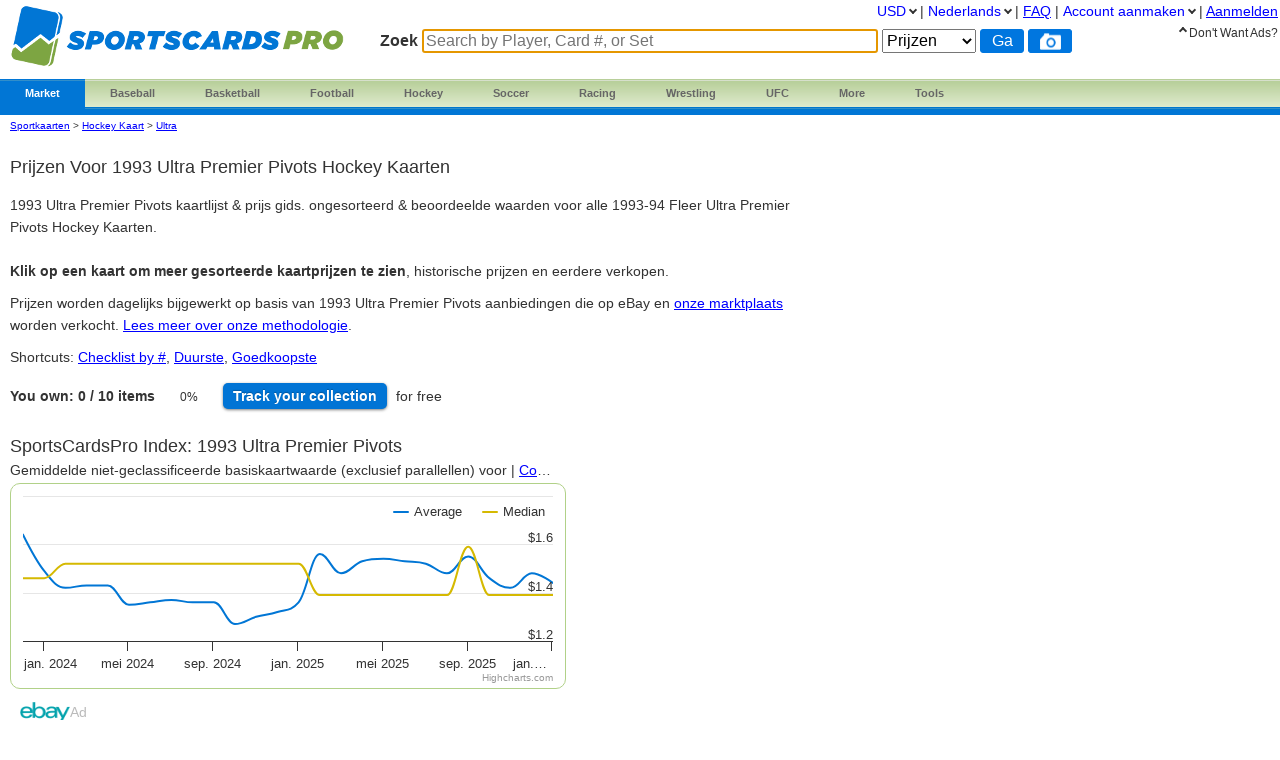

--- FILE ---
content_type: text/html; charset=utf-8
request_url: https://www.sportscardspro.com/nl/console/hockey-cards-1993-ultra-premier-pivots
body_size: 11617
content:
<!DOCTYPE html>

<html lang="nl">

    <head>
        <title>1993 Ultra Premier Pivots Kaart Prijzen | PSA &amp; Ongesorteerde Prijzen
</title>

        <script>
            const link = document.createElement("link");
            link.rel = "stylesheet";
            link.href = "/css-longterm/jquery-ui-1.10.3.custom.css";
            document.head.appendChild(link);
        </script>

        <meta name="application-name" content="SportsCardsPro" />
        <meta name="viewport" content="width=device-width, initial-scale=1.0, user-scalable=yes">
        
            <meta name="smartbanner:title" content="PriceCharting">
            
            <meta name="smartbanner:author" content="Sports Cards, TCG +">
            
            <meta name="smartbanner:price" content="FREE">
            <meta name="smartbanner:price-suffix-apple" content=" - On the App Store">
            <meta name="smartbanner:price-suffix-google" content=" - In Google Play">
            <meta name="smartbanner:icon-apple" content="https://play-lh.googleusercontent.com/z1WV-AEWNqfm3NT76dTVKwwC2tsUaNMvi6LclfGefQzK_G9chDhBLgauPh_uzDTdW0A=w240-h480-rw">
            <meta name="smartbanner:icon-google" content="https://play-lh.googleusercontent.com/z1WV-AEWNqfm3NT76dTVKwwC2tsUaNMvi6LclfGefQzK_G9chDhBLgauPh_uzDTdW0A=w240-h480-rw">
            <meta name="smartbanner:button" content="VIEW">
            <meta name="smartbanner:button-url-apple" content="https://apps.apple.com/app/apple-store/id6452190948?pt=126520200&ct=website-app-page&mt=8">
            <meta name="smartbanner:button-url-google" content="intent://open#Intent;scheme=pricecharting;package=com.vgpc.pricecharting;S.browser_fallback_url=https://play.google.com/store/apps/details?id=com.vgpc.pricecharting&referrer=utm_source%3Dwebsite-smartbanner%26utm_medium%3Dreferral%26utm_campaign%3Dpricecharting;end">
            <meta name="smartbanner:enabled-platforms" content="android,ios">
            <meta name="smartbanner:disable-positioning" content="true">
            <meta name="smartbanner:hide-ttl" content="1296000000"> 
            <meta name="smartbanner:close-label" content="Close">
        
        <meta name="apple-mobile-web-app-capable" content="yes"> 
        <meta name="mobile-web-app-capable" content="yes"> 
        <link rel="stylesheet" href="/css/vgpc_a.css" type="text/css" />
        
        <link rel="stylesheet" href="/css-longterm/print.css" type="text/css" media="print" />
        <style>
        
            a#logo {
                background:center no-repeat url('/images/logo-sportscardspro.png');
                width:335px;
            }
            @media screen and (max-width:1100px) {
                a#logo {
                    padding-top: 35px;
                    margin-bottom: 20px;
                }
            }
            @media screen and (max-width: 600px) {
                a#logo {
                    background:center no-repeat url('/images/logo-sportscardspro-small.png');
                    width:164px;
                    height: 30px;
                }
            }
            @media screen and (max-width: 320px) {
                a#logo {
                    padding-top: 45px;
                    margin-bottom: 20px;
                }
            }
        
        
        </style>

    
        <link rel="shortcut icon" href="/images/sportscardspro-favicon.ico" />
        <link rel="apple-touch-icon" sizes="196x196" href="/images/apple-touch-icon-scp.png" /> 
        <link rel="apple-touch-icon-precomposed" sizes="512x512" href="/images/apple-touch-icon-precomposed-scp.png" /> 
        <link rel="shortcut icon" sizes="512x512" href="/images/apple-touch-icon-precomposed-scp.png" /> 
        <link rel="manifest" href="/manifest-scp.json" />
    

        
        <link rel="canonical" href="https://www.sportscardspro.com/nl/console/hockey-cards-1993-ultra-premier-pivots">
        

        
        
    <link rel="alternate" hreflang="de" href="https://www.sportscardspro.com/de/console/hockey-cards-1993-ultra-premier-pivots" />

    <link rel="alternate" hreflang="en" href="https://www.sportscardspro.com/console/hockey-cards-1993-ultra-premier-pivots" />

    <link rel="alternate" hreflang="es" href="https://www.sportscardspro.com/es/console/hockey-cards-1993-ultra-premier-pivots" />

    <link rel="alternate" hreflang="fr" href="https://www.sportscardspro.com/fr/console/hockey-cards-1993-ultra-premier-pivots" />

    <link rel="alternate" hreflang="nl" href="https://www.sportscardspro.com/nl/console/hockey-cards-1993-ultra-premier-pivots" />

    <link rel="alternate" hreflang="pt" href="https://www.sportscardspro.com/pt/console/hockey-cards-1993-ultra-premier-pivots" />

    <link rel="alternate" hreflang="ru" href="https://www.sportscardspro.com/ru/console/hockey-cards-1993-ultra-premier-pivots" />


        

        

        
        
        <meta property="og:site_name" content="SportsCardsPro">
        <meta property="og:type" content="website">

        <script type="text/javascript">
            if (typeof VGPC == 'undefined') var VGPC = { };
            VGPC.www_url = "https:\/\/www.sportscardspro.com";
            
            VGPC.forex_rates = {"AED":3.6725,"AUD":1.485684,"BRL":5.3828,"CAD":1.382675,"CHF":0.79048,"CNY":6.9589,"DKK":6.371157,"EUR":0.852813,"GBP":0.743751,"HKD":7.797891,"IDR":16944.423786,"INR":90.959541,"JPY":157.865,"MXN":17.6278,"MYR":4.0545,"NOK":9.99853,"NZD":1.713811,"PHP":59.251996,"PLN":3.606694,"SEK":9.140245,"SGD":1.282775};
            
        </script>

        <script defer src="https://ajax.googleapis.com/ajax/libs/jquery/3.4.1/jquery.min.js"></script>
        <script defer src="https://ajax.googleapis.com/ajax/libs/jqueryui/1.12.1/jquery-ui.min.js"></script>
        
        
        <script defer src="/js/highstock.js"></script>
        
        
        <script defer src="/js/market_h.js" type="text/javascript"></script>

        
            <link rel="stylesheet" href="/css/smartbanner.min.css">
            <script defer src="/js/smartbanner.min.js"></script>
        

        
        
        <meta name='ir-site-verification-token' value='2080037690' />
        

        

<script async src="https://www.googletagmanager.com/gtag/js?id=G-Y8N04S4L7H"></script>

<script>
  window.dataLayer = window.dataLayer || [];
  function gtag(){dataLayer.push(arguments);}
  gtag('js', new Date());


  gtag('config', 'G-Y8N04S4L7H');



</script>


        
        <script type="speculationrules">
            {
                "prerender": [
                    {
                        "where": {
                            "or": [
                                { "href_matches": "/" },
                                { "href_matches": "/trading-cards" },
                                { "href_matches": "/game/*" },
                                { "href_matches": "/console/*" },
                                { "href_matches": "/category/*" },
                                { "href_matches": "/offers*" }
                            ]
                        },
                        "eagerness": "moderate"
                    }
                ]
            }
        </script>
        
    </head>
    <body>
        
        
        
        <div class="container">
            <div class="top_bar">
                <a id="logo" href="https://www.sportscardspro.com/nl/"></a>

                
                <div class="menu">
                
                        
    <ul class="brand">
        <li class="brand"><a href="#" id="current">Market</a>
            <ul class="menu-dropdown">
                <li><a href="/market">Buy Sports Cards</a></li>
                <li><a href="/sell">Sell Sports Cards</a></li>
                <li><a href="/offers">Newly Listed Sports Cards</a></li>
            </ul>
        </li>

        <li class="brand" id="menu-top-baseball">
            <a class="small-desktop-hidden" href="/nl/category/baseball-cards">Baseball</a>
            <a class="small-desktop-visible" href="#">Baseball</a>
            <ul class="menu-dropdown single">
                <li class="small-desktop-visible"><a href="/nl/category/baseball-cards">All Baseball</a></li>
                <li><a href="/nl/brand/baseball-cards/topps">Topps</a></li>
                <li><a href="/nl/brand/baseball-cards/bowman">Bowman</a></li>
                <li><a href="/nl/brand/baseball-cards/donruss">Donruss</a></li>
                <li><a href="/nl/brand/baseball-cards/finest">Finest</a></li>
                <li><a href="/nl/brand/baseball-cards/fleer">Fleer</a></li>
                <li><a href="/nl/brand/baseball-cards/leaf">Leaf</a></li>
                <li><a href="/nl/brand/baseball-cards/panini">Panini</a></li>
                <li><a href="/nl/brand/baseball-cards/score">Score</a></li>
                <li><a href="/nl/brand/baseball-cards/stadium-club">Stadium Club</a></li>
                <li><a href="/nl/brand/baseball-cards/upper-deck">Upper Deck</a></li>
                <li><a href="/nl/brand/baseball-cards/other-cards">Other</a></li>
                <li><a href="/nl/wax-pack-prices#baseball">Baseball Wax</a></li>
            </ul>
        </li>

        <li class="brand" id="menu-top-basketball">
            <a class="small-desktop-hidden" href="/nl/category/basketball-cards">Basketball</a>
            <a class="small-desktop-visible" href="#">Basketball</a>
            <ul class="menu-dropdown single">
                <li class="small-desktop-visible"><a href="/nl/category/basketball-cards">All Basketball</a></li>
                <li><a href="/nl/brand/basketball-cards/panini">Panini</a></li>
                <li><a href="/nl/brand/basketball-cards/bowman">Bowman</a></li>
                <li><a href="/nl/brand/basketball-cards/donruss">Donruss</a></li>
                <li><a href="/nl/brand/basketball-cards/finest">Finest</a></li>
                <li><a href="/nl/brand/basketball-cards/fleer">Fleer</a></li>
                <li><a href="/nl/brand/basketball-cards/hoops">Hoops</a></li>
                <li><a href="/nl/brand/basketball-cards/skybox">Skybox</a></li>
                <li><a href="/nl/brand/basketball-cards/stadium-club">Stadium Club</a></li>
                <li><a href="/nl/brand/basketball-cards/topps">Topps</a></li>
                <li><a href="/nl/brand/basketball-cards/ultra">Ultra</a></li>
                <li><a href="/nl/brand/basketball-cards/upper-deck">Upper Deck</a></li>
                <li><a href="/nl/brand/basketball-cards/other-cards">Other</a></li>
                <li><a href="/nl/wax-pack-prices#basketball">Basketball Wax</a></li>
            </ul>
        </li>

        <li class="brand" id="menu-top-football">
            <a class="small-desktop-hidden" href="/nl/category/football-cards">Football</a>
            <a class="small-desktop-visible" href="#">Football</a>
            <ul class="menu-dropdown single">
                <li class="small-desktop-visible"><a href="/nl/category/football-cards">All Football</a></li>
                <li><a href="/nl/brand/football-cards/panini">Panini</a></li>
                <li><a href="/nl/brand/football-cards/bowman">Bowman</a></li>
                <li><a href="/nl/brand/football-cards/donruss">Donruss</a></li>
                <li><a href="/nl/brand/football-cards/fleer">Fleer</a></li>
                <li><a href="/nl/brand/football-cards/leaf">Leaf</a></li>
                <li><a href="/nl/brand/football-cards/score">Score</a></li>
                <li><a href="/nl/brand/football-cards/topps">Topps</a></li>
                <li><a href="/nl/brand/football-cards/upper-deck">Upper Deck</a></li>
                <li><a href="/nl/brand/football-cards/other-cards">Other</a></li>
                <li><a href="/nl/wax-pack-prices#football">Football Wax</a></li>
            </ul>
        </li>

        <li class="brand" id="menu-top-hockey">
            <a class="small-desktop-hidden" href="/nl/category/hockey-cards">Hockey</a>
            <a class="small-desktop-visible" href="#">Hockey</a>
            <ul class="menu-dropdown single">
                <li class="small-desktop-visible"><a href="/nl/category/hockey-cards">All Hockey</a></li>
                <li><a href="/nl/brand/hockey-cards/topps">Topps</a></li>
                <li><a href="/nl/brand/hockey-cards/upper-deck">Upper Deck</a></li>
                <li><a href="/nl/brand/hockey-cards/other-cards">O-Pee-Chee / Other</a></li>
            </ul>
        </li>

        <li class="brand" id="menu-top-soccer">
            <a class="small-desktop-hidden" href="/nl/category/soccer-cards">Soccer</a>
            <a class="small-desktop-visible" href="#">Soccer</a>
            <ul class="menu-dropdown single">
                <li class="small-desktop-visible"><a href="/nl/category/soccer-cards">All Soccer</a></li>
                <li><a href="/nl/brand/soccer-cards/panini">Panini</a></li>
                <li><a href="/nl/brand/soccer-cards/topps">Topps</a></li>
                <li><a href="/nl/brand/soccer-cards/other-cards">Other</a></li>
            </ul>
        </li>

        <li class="brand" id="menu-top-racing">
            <a class="small-desktop-hidden" href="/nl/category/racing-cards">Racing</a>
            <a class="small-desktop-visible" href="#">Racing</a>
            <ul class="menu-dropdown single">
                <li class="small-desktop-visible"><a href="/nl/category/racing-cards">All Racing</a></li>
                <li><a href="/nl/brand/racing-cards/panini">Panini</a></li>
                <li><a href="/nl/brand/racing-cards/topps">Topps</a></li>
            </ul>
        </li>

        <li class="brand" id="menu-top-wrestling">
            <a class="small-desktop-hidden" href="/nl/category/wrestling-cards">Wrestling</a>
            <a class="small-desktop-visible" href="#">Wrestling</a>
            <ul class="menu-dropdown single">
                <li class="small-desktop-visible"><a href="/nl/category/wrestling-cards">All Wrestling</a></li>
                <li><a href="/nl/brand/wrestling-cards/panini">Panini</a></li>
                <li><a href="/nl/brand/wrestling-cards/topps">Topps</a></li>
            </ul>
        </li>

        <li class="brand" id="menu-top-ufc">
            <a class="small-desktop-hidden" href="/nl/category/ufc-cards">UFC</a>
            <a class="small-desktop-visible" href="#">UFC</a>
            <ul class="menu-dropdown single">
                <li class="small-desktop-visible"><a href="/nl/category/ufc-cards">All UFC</a></li>
                <li><a href="/nl/brand/ufc-cards/panini">Panini</a></li>
                <li><a href="/nl/brand/ufc-cards/topps">Topps</a></li>
            </ul>
        </li>

        <li class="brand" id="menu-sports-other"><a href="#">
            More
        </a><a name="other-section"></a>
            <ul class="menu-dropdown single">
                <li id="menu-item-basketball"><a href="/nl/category/basketball-cards">Basketball</a></li>
                <li><a href="/nl/category/boxing-cards">Boxing</a></li>
                <li id="menu-item-football"><a href="/nl/category/football-cards">Football</a></li>
                <li><a href="/nl/category/golf-cards">Golf</a></li>
                <li id="menu-item-hockey"><a href="/nl/category/hockey-cards">Hockey</a></li>
                <li id="menu-item-racing"><a href="/nl/category/racing-cards">Racing</a></li>
                <li id="menu-item-soccer"><a href="/nl/category/soccer-cards">Soccer</a></li>
                <li><a href="/nl/category/tennis-cards">Tennis</a></li>
                <li id="menu-item-wrestling"><a href="/nl/category/wrestling-cards">Wrestling</a></li>
                <li id="menu-item-ufc"><a href="/nl/category/ufc-cards">UFC</a></li>
                <li><a href="https://www.pricecharting.com/nl/category/video-games">Video Games</a></li>
                <li><a href="https://www.pricecharting.com/nl/trading-cards">Trading Cards</a></li>
                <li><a href="https://www.pricecharting.com/nl/category/funko-pops">Funko Pops</a></li>
                <li><a href="https://www.pricecharting.com/nl/category/coins">Coins</a></li>
                <li><a href="https://www.pricecharting.com/nl/category/comic-books">Comic Books</a></li>
                <li><a href="https://www.pricecharting.com/nl/category/lego-sets">LEGO Sets</a></li>
            </ul>
        </li>

        <li class="brand" id="tools"><a href="#">Tools</a>
            <ul class="menu-dropdown single">
                <li><a href="/sportscardspro-premium?f=menu">Premium Features</a></li>
                <li><a href="/page/collection-tracker">Verzameling Tracker</a></li>
                <li><a href="/lot-value-calculator">Partijwaarde Calculator</a></li>
                <li><a href="/lot-value-automater">List Value Automator</a></li>
                <li><a href="/snipe">eBay Deal Scanner</a></li>
                <li><a href="/big-movers">Big Movers</a></li>
                <li><a href="/big-movers?sort=volume">Best Sellers</a></li>
                <li><a href="/most-wished-for">Item Demand Reports</a></li>
                <li><a href="/collections-for-sale">Buy Collections</a></li>
                <li><a href="/api-documentation">API Access</a></li>
                <li><a href="/card-centering-calculator">Card Centering Calculator</a></li>
                <li><a href="/edit-profile">Expanded User Profile</a></li>
                <li><a href="/page/grading-recommendations">Grading Recommend<span class="phone-landscape-hidden">ations</span></a></li>
                <li><a href="/compare">Trends</a></li>
            </ul>
        </li>

        
    </ul>

                
                </div>
                

                
                    <div class='search_box sportscards'>
                        
                        <form method="GET" action="/search-products">
                        
                            <span class="search_box">Zoek</span>
                            <input
                                id="game_search_box"
                                name="q"
                                type="search"
                                
                                autofocus
                                autocomplete="off"
                                required
                            
                                title="Search by Player, Card #, or Set"
                                placeholder="Search by Player, Card #, or Set"
                            
                                >
                            <select id="search_type" name="type">
                                <option value="prices">Prijzen</option>
                                <option value="collection">Collection</option>
                                <option value="market" >Markt</option>
                            </select>
                            <input class="search_button" value="Ga" type="submit">
                            
                                <button class="js-show-search-by-photo-dialog search_icon camera" type="button" title="search by photo" alt="cam">
                                </button>
                            
                        </form>
                        <br>
                    </div> 
                
            </div> 

            <div id="content">
                <div class="mid_col">
                













<script type="text/javascript">
    if (typeof VGPC == 'undefined') var VGPC = { };
    VGPC.user_id = "";
    VGPC.console_uid = "G38857";
    VGPC.category = "hockey-cards";
    
    VGPC.chart_data = {"median":[[1701514580000,146],[1704193359000,146],[1706872219000,152],[1709377553000,152],[1712053163000,152],[1714644588000,152],[1717323442000,152],[1719915116000,152],[1722593874000,152],[1725272183000,152],[1727863929000,152],[1730542376000,152],[1733138231000,152],[1735816266000,152],[1738496513000,139],[1740915063000,139],[1743590651000,139],[1746183780000,139],[1748860584000,139],[1751452108000,139],[1754130123000,139],[1756809151000,159],[1759401790000,139],[1762083420000,139],[1764675683000,139],[1767355153000,139]],"value":[[1701514580000,164],[1704193359000,149],[1706872219000,142],[1709377553000,143],[1712053163000,143],[1714644588000,135],[1717323442000,136],[1719915116000,137],[1722593874000,136],[1725272183000,136],[1727863929000,127],[1730542376000,130],[1733138231000,132],[1735816266000,136],[1738496513000,156],[1740915063000,148],[1743590651000,153],[1746183780000,154],[1748860584000,153],[1751452108000,152],[1754130123000,148],[1756809151000,155],[1759401790000,146],[1762083420000,142],[1764675683000,148],[1767355153000,144]]};
    
</script>

<style>
    body {
        overflow-x: hidden !important;
    }
    .tour {
        top:310px;
        left:0px;
    }
    .change {
        font-size: 10px;
        padding-left: 5px;
    }
    #chart {
        width: 100%;
        height: 250px;
        margin: 2px 2px 2px 0;
        position: static;
        float: none;
    }
    #console-page .price-index h2 {
        white-space: nowrap;
        text-overflow: ellipsis;
        overflow: hidden;
        font-size: 18px;
    }
    #console-page .price-index p {
        white-space: nowrap;
        text-overflow: ellipsis;
        overflow: hidden;
    }
    span.clickable {
        cursor: pointer;
    }
    #games_table {
        width: 95%;
    }
    #games_table .image {
        width:60px;
    }
    #games_table .image div {
        width: 60px;
        height: 60px;
        display: table-cell;
    }
    #games_table .image div img {
        margin: 5px auto;
        max-width: 60px;
        max-height: 60px;
        vertical-align: middle;
    }
    span.list-print-run {
        letter-spacing: 1px;
        padding-left: 5px;
    }
    ul.add_to.collection li ul.list li.list-item,
    ul.add_to.wishlist li ul.list li.list-item {
        text-align: left;
    }
    ul.add_to.wishlist li.add_to.wishlist .button {
        width: 65px;
    }

    #games_table td.title, #games_table_sticky td.title, #games_table td.console, #games_table_sticky td.console, #games_table td.price, #games_table_sticky td.price {
        vertical-align: middle;
    }


    #chart {
        width: 100%;
        height: 250px;
        margin: 2px 2px 2px 0;
        position: static;
        float: none;
    }
    #console-page .price-index h2 {
        white-space: nowrap;
        text-overflow: ellipsis;
        overflow: hidden;
        font-size: 18px;
    }
    #console-page .price-index p {
        white-space: nowrap;
        text-overflow: ellipsis;
        overflow: hidden;
    }
    #console-page .breadcrumbs {
        font-size: 10px;
    }



    @media screen and (max-width:1100px) {
        #chart {
            height: 210px;
        }
    }
    @media screen and (max-width:1050px) {
        .tour {
            top:50px;
        }
    }
    @media screen and (max-width:830px) {
        #chart {
            display: block;
            height: 210px;
        }
    }
    @media screen and (max-width:800px) {
        .set-logo {
            width:75px;
            height:75px;
        }
    }
    @media screen and (max-width:600px) {
        #console-page #g-index {
            display: none;
        }
        #console-page .price-index {
            width: 95%;
        }
        #chart {
            width: 95%;
            height: 190px;
        }
    }
    @media screen and (max-width:560px) {
        .set-logo {
            display: none;
        }
    }
    .pie {
        width: 50px;
        aspect-ratio: 1;
        position: relative;
        display: inline-grid;
        place-content: center;
        margin: 5px;
        font-size: 12px;
    }
    .pie:before {
        content: "";
        position: absolute;
        border-radius: 50%;
        inset: 0;
        background: conic-gradient(#3c709c 0%,#0000 0);
        -webkit-mask:radial-gradient(farthest-side,#0000 calc(99% - 10px),#000 calc(100% - 10px));
              mask:radial-gradient(farthest-side,#0000 calc(99% - 10px),#000 calc(100% - 10px));
        background-color: #ccc;
    }
    
    #download-prices {
        float:right;
        clear: both;
        margin: 0 5% 0 0;
    }
    @media screen and (max-width:1350px) {
        #download-prices {
            float:none;
            clear: both;
            margin: 10px 0;
        }
    }

    .js-search-form {
        position: relative;
        display: flex;
        margin-bottom: 10px;
        clear: both;
        height: 32px;
    }
    .js-search-form select,
    .js-search-form input,
    .js-search-form button {
        border-radius: 10px;
        margin: 5px 5px 0 0;
        border: 1px solid #333;
        padding: 2px 5px;
        background-color: #fff;
        max-width: 150px;
    }
    .js-search-form select.highlight,
    .js-search-form input.highlight {
        background-color: #333;
        color: white;
    }
    .js-search-form select.highlight option {
        background-color: #fff;
        color: #333;
    }
    .js-search-form input.model-number {
        max-width: 100px;
    }
    .js-search-form button#toggle-inputs {
        position: absolute;
        top: 0;
        right: 5px;
        display: none;
        padding-right: 7px;
        padding-left: 7px;
        background-color: #ddd;
    }
    
    @media screen and (max-width:820px) {
    
        .js-search-form button#toggle-inputs {
            display: block;
        }
    }

    .dialog .js-search-form {
        display: block;
        overflow-x: auto;
        height: auto;
    }
    .dialog .js-search-form input,
    .dialog .js-search-form select,
    .dialog .js-search-form button {
        display: block;
        margin: 0 0 20px 0;
        max-width: none;
    }
    .dialog p {
        text-align: left;
        margin: 10px 0 0 0;
    }

    p#filters-applied {
        margin: -15px 0 20px 0;
        font-size: 12px;
    }
    p#filters-applied span {
        font-size: 12px;
        text-transform: uppercase;
    }
    p#filters-applied a {
        background-color: #333;
        color: white;
        border-radius: 5px;
        padding: 2px 5px;
        margin-right: 5px;
        text-decoration: none;
    }
    p#filters-applied a:hover {
        cursor: pointer;
        background-color: #666;
    }
    p#filters-applied a span {
        font-size: 8px;
        vertical-align: middle;
        margin-left: 7px;
    }

    
</style>

<div id="search-results" class="market">

<div id="console-page" class="js-console-page">
    
    <div class="breadcrumbs no-print">
        <span class="crumbs">
            <a href="/nl/">Sportkaarten</a> &gt;
            <a href="/nl/category/hockey-cards">Hockey Kaart</a> &gt;
            <a href="/nl/brand/hockey-cards/ultra" style="text-transform: capitalize;">ultra</a>
        </span>
    </div>
    

    <div id="console-header">
    

        <h1>
    
        
            Prijzen Voor 1993 Ultra Premier Pivots Hockey Kaarten

        
    

    
    
        </h1>

    

        <p>
    
    
        1993 Ultra Premier Pivots kaartlijst &amp; prijs gids. ongesorteerd &amp; beoordeelde waarden voor alle 1993-94 Fleer Ultra Premier Pivots
Hockey Kaarten.  <br><br>
<b>Klik op een kaart om meer gesorteerde kaartprijzen te zien</b>, historische prijzen en eerdere verkopen.

    
        </p>

    

        <p class="phone-landscape-hidden">
            Prijzen worden dagelijks bijgewerkt op basis van 1993 Ultra Premier Pivots aanbiedingen die op eBay en <a href="/market">onze marktplaats</a> worden verkocht. <a href="/faq#prices">Lees meer over onze methodologie</a>.

        </p>

        

        <p class="shortcuts">
            Shortcuts:
        
            <a href="https://www.sportscardspro.com/nl/console/hockey-cards-1993-ultra-premier-pivots?sort=model-number">Checklist by #</a>,
        
            <a href="https://www.sportscardspro.com/nl/console/hockey-cards-1993-ultra-premier-pivots?sort=highest-price">Duurste</a>,
            <a href="https://www.sportscardspro.com/nl/console/hockey-cards-1993-ultra-premier-pivots?sort=lowest-price">Goedkoopste</a>
            
        </p>

        
            <p>
                <b>You own: 0 / 10<span class="phone-landscape-hidden"> items</span></b>
                <span class="pie" title="add to your collection to reach 100%">0%</span>
                <a href="/page/collection-tracker" class="medium button blue">Track<span class="phone-landscape-hidden"> your</span> collection</a><span class="phone-landscape-hidden"> for free</span>
            </p>
        
    </div>

    
    <div id="highcharts-index" class="price-index">
        <h2>SportsCardsPro Index: 1993 Ultra Premier Pivots</h2>
        <p>
        
            Gemiddelde niet-geclassificeerde basiskaartwaarde (exclusief parallellen) voor

        
            | <a id="chart-compare" href="/compare?uids=C38857&conditions=1">Compare vs.</a>
        </p>
        <div id="chart">
            <p><span class="icon-throbber"></span></p>
        </div>
    </div>
    


    
        
<style>
.ebay-carousel-container {
    overflow: hidden;
}
.ebay-ad-header {
    display: flex;
    align-items: center;
    justify-content: space-between;
}
.ebay-ad-header-left {
    display: flex;
    align-items: center;
    gap: 8px;
    padding-left: 10px;
}
.ebay-ad-header img {
    height: 20px;
    width: auto;
}
.ebay-ad-header-text {
    font-size: 14px;
    color: #bbb;
}
.ebay-ad-carousel {
    display: flex;
    flex-wrap: nowrap;
    gap: 18px;
    padding: 10px 5px 10px 10px;
    overflow-x: auto;
    overflow-y: hidden;
    scrollbar-width: thin;
    scrollbar-color: #ccc #f5f5f5;
}
.ebay-ad-item {
    display: flex;
    flex-direction: column;
    width: 112px;
    flex-shrink: 0;
}
.ebay-ad-item a {
    display: flex;
    flex-direction: column;
    text-decoration: none;
    color: #333;
    height: 100%;
}
.ebay-ad-item a:hover .ebay-ad-title {
    color: #0654ba;
}
.ebay-ad-item-image-wrapper {
    width: 112px;
    display: flex;
    align-items: center;
    justify-content: center;
    margin-bottom: 8px;
    overflow: hidden;
}
.ebay-ad-item img {
    width: 84px;
    height: 80px;
    object-fit: contain;
}
.ebay-ad-item .ebay-ad-content {
    display: flex;
    flex-direction: column;
}
.ebay-ad-item .ebay-ad-title {
    font-size: 12px;
    line-height: 1.4;
    color: #333;
    overflow: hidden;
    text-overflow: ellipsis;
    height: 34px;
    font-weight: 600;
}
.ebay-ad-item .ebay-ad-price {
    font-weight: 700;
}
.ebay-ad-item .ebay-ad-shipping {
    font-size: 10px;
    color: #707070;
}
</style>




    
    
        
        
    


<div class="ebay-carousel-container ad-unit-container" data-category="212" data-campaign-id="5339038034" data-keyword="1993 Ultra Premier Pivots Hockey" data-show-close="false" style="width:100%;height:220px;margin-top:5px;clear:both;position:relative;">
    <img style="text-decoration:none;border:0;padding:0;margin:0;" src="https://www.ebayadservices.com/marketingtracking/v1/impression?campid=5339038034&mpt=59914567&mkcid=1&mkrid=711-53200-19255-0&mkevt=2&siteid=0&ad_type=0&toolid=10001">
</div>

    


    
    
    <p id="download-prices">
        Premium:
        <a href="/sportscardspro-premium?f=consoleDownload" title="Paid users can download price lists">
            Download Price List
        </a>
    </p>
    

    <form method="GET" action="" id="mainForm" class="js-search-form">
        <div class="phone-landscape-hidden">
            
    <select name="sort" class="highlight" id="sortForm" onchange="this.form.submit()">
        <option value="popularity" >Populariteit</option>
        <option value="name" >Alfabetisch</option>
        
        
        
        <option value="model-number" >Card Number</option>
        
        
        
        
        <option value="highest-price" >Prijs: hoog naar laag</option>
        <option value="lowest-price" >Prijs: laag naar hoog</option>
        
        
    </select>

        </div>

        
        <div class="tablet-portrait-hidden">
            
    
    <input name="model-number" type="text"  placeholder="Number"  onblur="this.form.submit();" onkeydown="if(event.key === 'Enter') this.form.submit();" class="model-number" />
    

        </div>
        

    
        <div class="eleven-hundred-px-hidden">
    
            
    

    
        <div class="tablet-portrait-show">
            
    
    <input name="model-number" type="text"  placeholder="Number"  onblur="this.form.submit();" onkeydown="if(event.key === 'Enter') this.form.submit();" class="model-number" />
    

        </div>

        
        <select name="exclude-hardware" class="" onchange="this.form.submit();">
            <option value="false" selected>Include Sealed</option>
            <option value="true" >Exclude Sealed</option>
        </select>
        

        
        <select name="rookies-only"  onchange="this.form.submit();">
            <option value="false" selected>All Cards</option>
            <option value="true" >Rookies Only</option>
        </select>
        

        

        
    <select name="exclude-variants" class="" onchange="this.form.submit();">
        <option value="false" selected>Include Variants</option>
        <option value="true" >Exclude Variants</option>
    </select>

    

    
    

    
        <select name="show-images"  onchange="this.form.submit();">
            <option value="false" >Hide Images</option>
            <option value="true" selected>Show Images</option>
        </select>
    

    <select name="in-collection"  onchange="this.form.submit();">
        
            <option value="" selected>Collection Status</option>
        
        <option value="only" >In Collection</option>
        <option value="exclude" >Not In Collection</option>
    </select>

        </div>

    
        <div class="eleven-hundred-px-visible">
    
            <span class="black button medium js-show-dialog" data-which-dialog="filters">
                More Filters &#11167;
            </span>
        </div>

        <div class="view-icons">
            <a href="https://www.sportscardspro.com/nl/console/hockey-cards-1993-ultra-premier-pivots?view=grid">
                <div class="icon-container ">
                    <img src="/images/grid.png" alt="grid view">
                </div>
            </a>
            <a href="https://www.sportscardspro.com/nl/console/hockey-cards-1993-ultra-premier-pivots?view=table">
                <div class="icon-container selected">
                    <img src="/images/table.png" alt="grid view">
                </div>
            </a>
        </div>
    </form>
    

    
        
         
        <table id="games_table" class='js-addable hoverable-rows'>
            <thead>
                <tr>
                    
                    <th>
                        &nbsp;
                    </th>
                    
                    <th>
                        <span>
                        
                            Kaart
                        
                        </span>
                    </th>
                    
                    <th class="numeric js-sort" id="js-loose-price">
                    
                        <span class="clickable" title="click to sort the data by this column">
                            
                                Ongesorteerd
                            
                            
                        </span>
                    </th>
                    <th class="numeric cib_price js-sort" id="js-cib-price">
                        <span class="clickable" title="click to sort the data by this column">
                        
                            Grade 9
                        
                        
                            
                        
                        </span>
                    </th>
                    
                    <th class="numeric new_price js-sort" id="js-new-price">
                    
                        <span class="clickable" title="click to sort the data by this column">
                        
                            PSA 10
                        
                        
                            
                        
                        </span>
                    </th>
                
                    <th class="affiliate collection"></th>
                
                </tr>
            </thead>
            <tbody>
                
                <tr id="product-5964201" data-product="5964201">
                    
                    <td class="image">
                        <div>
                            <a href="https://www.sportscardspro.com/nl/game/hockey-cards-1993-ultra-premier-pivots/doug-gilmour-1" title="5964201">
                                <img class="photo" loading="lazy" src="https://storage.googleapis.com/images.pricecharting.com/corrzkfkqls3ral2jaav/60.jpg" />
                            </a>
                        </div>
                    </td>
                    
                    <td class="title" title="5964201">
                        <a href="/nl/game/hockey-cards-1993-ultra-premier-pivots/doug-gilmour-1">Doug Gilmour #1</a>
                        
                        
                            
                                
                            
                        
                        
                    </td>
                    
                    <td class="price numeric used_price">
                    
                        <span class="js-price">$1.39</span>
                        
                        
                    </td>
                    <td class="price numeric cib_price">
                        
                        <span class="js-price"></span>
                        
                    </td>
                    
                    <td class="price numeric new_price">
                    
                        
                        <span class="js-price"></span>
                        
                    </td>
                    
                    <td class="add_to container">
                        <ul class="add_to collection">
                            <li class="add_to collection">
                                
                                    <ul class="list" data-product-id="5964201">
                                        <li class="list-item">
                                            <a href="#" class="js-add-one-click" data-product-id="5964201" rel="nofollow">
                                                <span class="small-desktop-visible">&#43; Collection</span>
                                                Met één klik
                                            </a>
                                        </li>
                                        <li class="list-item">
                                            <a href="/publish-offer?product=5964201&add-to-collection=1" rel="nofollow">
                                                <span class="small-desktop-visible">&#43; Collection</span>
                                                Met Details
                                            </a>
                                        </li>
                                        
                                            <li class="list-item small-desktop-visible-cell">
                                                <a href="#" class="js-add-bid" rel="nofollow">&#43; Verlanglijst</a>
                                            </li>
                                        
                                    </ul>
                                    <span class="blue button small">
                                        &#43;<span class="small-desktop-hidden"> Verzameling</span>
                                    </span>
                                
                            </li>
                        </ul>
                        <ul class="add_to wishlist" data-product-id="5964201">
                            <li class="add_to wishlist">
                                
                                    <span class="blue button small js-add-bid">&#43;<span class="small-desktop-hidden"> Verlanglijst</span></span>
                                
                            </li>
                        </ul>
                    </td>
                    
                </tr>
                
                <tr id="product-5964202" data-product="5964202">
                    
                    <td class="image">
                        <div>
                            <a href="https://www.sportscardspro.com/nl/game/hockey-cards-1993-ultra-premier-pivots/wayne-gretzky-2" title="5964202">
                                <img class="photo" loading="lazy" src="https://storage.googleapis.com/images.pricecharting.com/corrlp62rfehifyiuwda/60.jpg" />
                            </a>
                        </div>
                    </td>
                    
                    <td class="title" title="5964202">
                        <a href="/nl/game/hockey-cards-1993-ultra-premier-pivots/wayne-gretzky-2">Wayne Gretzky #2</a>
                        
                        
                            
                                
                            
                        
                        
                    </td>
                    
                    <td class="price numeric used_price">
                    
                        <span class="js-price">$1.31</span>
                        
                        
                    </td>
                    <td class="price numeric cib_price">
                        
                        <span class="js-price">$12.74</span>
                        
                    </td>
                    
                    <td class="price numeric new_price">
                    
                        
                        <span class="js-price">$22.75</span>
                        
                    </td>
                    
                    <td class="add_to container">
                        <ul class="add_to collection">
                            <li class="add_to collection">
                                
                                    <ul class="list" data-product-id="5964202">
                                        <li class="list-item">
                                            <a href="#" class="js-add-one-click" data-product-id="5964202" rel="nofollow">
                                                <span class="small-desktop-visible">&#43; Collection</span>
                                                Met één klik
                                            </a>
                                        </li>
                                        <li class="list-item">
                                            <a href="/publish-offer?product=5964202&add-to-collection=1" rel="nofollow">
                                                <span class="small-desktop-visible">&#43; Collection</span>
                                                Met Details
                                            </a>
                                        </li>
                                        
                                            <li class="list-item small-desktop-visible-cell">
                                                <a href="#" class="js-add-bid" rel="nofollow">&#43; Verlanglijst</a>
                                            </li>
                                        
                                    </ul>
                                    <span class="blue button small">
                                        &#43;<span class="small-desktop-hidden"> Verzameling</span>
                                    </span>
                                
                            </li>
                        </ul>
                        <ul class="add_to wishlist" data-product-id="5964202">
                            <li class="add_to wishlist">
                                
                                    <span class="blue button small js-add-bid">&#43;<span class="small-desktop-hidden"> Verlanglijst</span></span>
                                
                            </li>
                        </ul>
                    </td>
                    
                </tr>
                
                <tr id="product-5964203" data-product="5964203">
                    
                    <td class="image">
                        <div>
                            <a href="https://www.sportscardspro.com/nl/game/hockey-cards-1993-ultra-premier-pivots/pat-lafontain-3" title="5964203">
                                <img class="photo" loading="lazy" src="/images/no-image-available.png" />
                            </a>
                        </div>
                    </td>
                    
                    <td class="title" title="5964203">
                        <a href="/nl/game/hockey-cards-1993-ultra-premier-pivots/pat-lafontain-3">Pat LaFontain #3</a>
                        
                        
                            
                                
                            
                        
                        
                    </td>
                    
                    <td class="price numeric used_price">
                    
                        <span class="js-price"></span>
                        
                        
                    </td>
                    <td class="price numeric cib_price">
                        
                        <span class="js-price"></span>
                        
                    </td>
                    
                    <td class="price numeric new_price">
                    
                        
                        <span class="js-price"></span>
                        
                    </td>
                    
                    <td class="add_to container">
                        <ul class="add_to collection">
                            <li class="add_to collection">
                                
                                    <ul class="list" data-product-id="5964203">
                                        <li class="list-item">
                                            <a href="#" class="js-add-one-click" data-product-id="5964203" rel="nofollow">
                                                <span class="small-desktop-visible">&#43; Collection</span>
                                                Met één klik
                                            </a>
                                        </li>
                                        <li class="list-item">
                                            <a href="/publish-offer?product=5964203&add-to-collection=1" rel="nofollow">
                                                <span class="small-desktop-visible">&#43; Collection</span>
                                                Met Details
                                            </a>
                                        </li>
                                        
                                            <li class="list-item small-desktop-visible-cell">
                                                <a href="#" class="js-add-bid" rel="nofollow">&#43; Verlanglijst</a>
                                            </li>
                                        
                                    </ul>
                                    <span class="blue button small">
                                        &#43;<span class="small-desktop-hidden"> Verzameling</span>
                                    </span>
                                
                            </li>
                        </ul>
                        <ul class="add_to wishlist" data-product-id="5964203">
                            <li class="add_to wishlist">
                                
                                    <span class="blue button small js-add-bid">&#43;<span class="small-desktop-hidden"> Verlanglijst</span></span>
                                
                            </li>
                        </ul>
                    </td>
                    
                </tr>
                
                <tr id="product-5964204" data-product="5964204">
                    
                    <td class="image">
                        <div>
                            <a href="https://www.sportscardspro.com/nl/game/hockey-cards-1993-ultra-premier-pivots/mario-lemieux-4" title="5964204">
                                <img class="photo" loading="lazy" src="https://storage.googleapis.com/images.pricecharting.com/corrg3qx64pmerqubz72/60.jpg" />
                            </a>
                        </div>
                    </td>
                    
                    <td class="title" title="5964204">
                        <a href="/nl/game/hockey-cards-1993-ultra-premier-pivots/mario-lemieux-4">Mario Lemieux #4</a>
                        
                        
                            
                                
                            
                        
                        
                    </td>
                    
                    <td class="price numeric used_price">
                    
                        <span class="js-price">$1.71</span>
                        
                        
                    </td>
                    <td class="price numeric cib_price">
                        
                        <span class="js-price"></span>
                        
                    </td>
                    
                    <td class="price numeric new_price">
                    
                        
                        <span class="js-price"></span>
                        
                    </td>
                    
                    <td class="add_to container">
                        <ul class="add_to collection">
                            <li class="add_to collection">
                                
                                    <ul class="list" data-product-id="5964204">
                                        <li class="list-item">
                                            <a href="#" class="js-add-one-click" data-product-id="5964204" rel="nofollow">
                                                <span class="small-desktop-visible">&#43; Collection</span>
                                                Met één klik
                                            </a>
                                        </li>
                                        <li class="list-item">
                                            <a href="/publish-offer?product=5964204&add-to-collection=1" rel="nofollow">
                                                <span class="small-desktop-visible">&#43; Collection</span>
                                                Met Details
                                            </a>
                                        </li>
                                        
                                            <li class="list-item small-desktop-visible-cell">
                                                <a href="#" class="js-add-bid" rel="nofollow">&#43; Verlanglijst</a>
                                            </li>
                                        
                                    </ul>
                                    <span class="blue button small">
                                        &#43;<span class="small-desktop-hidden"> Verzameling</span>
                                    </span>
                                
                            </li>
                        </ul>
                        <ul class="add_to wishlist" data-product-id="5964204">
                            <li class="add_to wishlist">
                                
                                    <span class="blue button small js-add-bid">&#43;<span class="small-desktop-hidden"> Verlanglijst</span></span>
                                
                            </li>
                        </ul>
                    </td>
                    
                </tr>
                
                <tr id="product-5964200" data-product="5964200">
                    
                    <td class="image">
                        <div>
                            <a href="https://www.sportscardspro.com/nl/game/hockey-cards-1993-ultra-premier-pivots/eric-lindros-5" title="5964200">
                                <img class="photo" loading="lazy" src="https://storage.googleapis.com/images.pricecharting.com/corrvdqjoacd5qmlxtj7/60.jpg" />
                            </a>
                        </div>
                    </td>
                    
                    <td class="title" title="5964200">
                        <a href="/nl/game/hockey-cards-1993-ultra-premier-pivots/eric-lindros-5">Eric Lindros #5</a>
                        
                        
                            
                                
                            
                        
                        
                    </td>
                    
                    <td class="price numeric used_price">
                    
                        <span class="js-price">$1.53</span>
                        
                        
                    </td>
                    <td class="price numeric cib_price">
                        
                        <span class="js-price"></span>
                        
                    </td>
                    
                    <td class="price numeric new_price">
                    
                        
                        <span class="js-price"></span>
                        
                    </td>
                    
                    <td class="add_to container">
                        <ul class="add_to collection">
                            <li class="add_to collection">
                                
                                    <ul class="list" data-product-id="5964200">
                                        <li class="list-item">
                                            <a href="#" class="js-add-one-click" data-product-id="5964200" rel="nofollow">
                                                <span class="small-desktop-visible">&#43; Collection</span>
                                                Met één klik
                                            </a>
                                        </li>
                                        <li class="list-item">
                                            <a href="/publish-offer?product=5964200&add-to-collection=1" rel="nofollow">
                                                <span class="small-desktop-visible">&#43; Collection</span>
                                                Met Details
                                            </a>
                                        </li>
                                        
                                            <li class="list-item small-desktop-visible-cell">
                                                <a href="#" class="js-add-bid" rel="nofollow">&#43; Verlanglijst</a>
                                            </li>
                                        
                                    </ul>
                                    <span class="blue button small">
                                        &#43;<span class="small-desktop-hidden"> Verzameling</span>
                                    </span>
                                
                            </li>
                        </ul>
                        <ul class="add_to wishlist" data-product-id="5964200">
                            <li class="add_to wishlist">
                                
                                    <span class="blue button small js-add-bid">&#43;<span class="small-desktop-hidden"> Verlanglijst</span></span>
                                
                            </li>
                        </ul>
                    </td>
                    
                </tr>
                
                <tr id="product-5964205" data-product="5964205">
                    
                    <td class="image">
                        <div>
                            <a href="https://www.sportscardspro.com/nl/game/hockey-cards-1993-ultra-premier-pivots/mark-messier-6" title="5964205">
                                <img class="photo" loading="lazy" src="https://storage.googleapis.com/images.pricecharting.com/corrmjitsefr5lxudzzf/60.jpg" />
                            </a>
                        </div>
                    </td>
                    
                    <td class="title" title="5964205">
                        <a href="/nl/game/hockey-cards-1993-ultra-premier-pivots/mark-messier-6">Mark Messier #6</a>
                        
                        
                            
                                
                            
                        
                        
                    </td>
                    
                    <td class="price numeric used_price">
                    
                        <span class="js-price">$0.73</span>
                        
                        
                    </td>
                    <td class="price numeric cib_price">
                        
                        <span class="js-price"></span>
                        
                    </td>
                    
                    <td class="price numeric new_price">
                    
                        
                        <span class="js-price"></span>
                        
                    </td>
                    
                    <td class="add_to container">
                        <ul class="add_to collection">
                            <li class="add_to collection">
                                
                                    <ul class="list" data-product-id="5964205">
                                        <li class="list-item">
                                            <a href="#" class="js-add-one-click" data-product-id="5964205" rel="nofollow">
                                                <span class="small-desktop-visible">&#43; Collection</span>
                                                Met één klik
                                            </a>
                                        </li>
                                        <li class="list-item">
                                            <a href="/publish-offer?product=5964205&add-to-collection=1" rel="nofollow">
                                                <span class="small-desktop-visible">&#43; Collection</span>
                                                Met Details
                                            </a>
                                        </li>
                                        
                                            <li class="list-item small-desktop-visible-cell">
                                                <a href="#" class="js-add-bid" rel="nofollow">&#43; Verlanglijst</a>
                                            </li>
                                        
                                    </ul>
                                    <span class="blue button small">
                                        &#43;<span class="small-desktop-hidden"> Verzameling</span>
                                    </span>
                                
                            </li>
                        </ul>
                        <ul class="add_to wishlist" data-product-id="5964205">
                            <li class="add_to wishlist">
                                
                                    <span class="blue button small js-add-bid">&#43;<span class="small-desktop-hidden"> Verlanglijst</span></span>
                                
                            </li>
                        </ul>
                    </td>
                    
                </tr>
                
                <tr id="product-5964206" data-product="5964206">
                    
                    <td class="image">
                        <div>
                            <a href="https://www.sportscardspro.com/nl/game/hockey-cards-1993-ultra-premier-pivots/adam-oates-7" title="5964206">
                                <img class="photo" loading="lazy" src="https://storage.googleapis.com/images.pricecharting.com/corrb7ywararsmpmlyux/60.jpg" />
                            </a>
                        </div>
                    </td>
                    
                    <td class="title" title="5964206">
                        <a href="/nl/game/hockey-cards-1993-ultra-premier-pivots/adam-oates-7">Adam Oates #7</a>
                        
                        
                            
                                
                            
                        
                        
                    </td>
                    
                    <td class="price numeric used_price">
                    
                        <span class="js-price">$1.29</span>
                        
                        
                    </td>
                    <td class="price numeric cib_price">
                        
                        <span class="js-price"></span>
                        
                    </td>
                    
                    <td class="price numeric new_price">
                    
                        
                        <span class="js-price"></span>
                        
                    </td>
                    
                    <td class="add_to container">
                        <ul class="add_to collection">
                            <li class="add_to collection">
                                
                                    <ul class="list" data-product-id="5964206">
                                        <li class="list-item">
                                            <a href="#" class="js-add-one-click" data-product-id="5964206" rel="nofollow">
                                                <span class="small-desktop-visible">&#43; Collection</span>
                                                Met één klik
                                            </a>
                                        </li>
                                        <li class="list-item">
                                            <a href="/publish-offer?product=5964206&add-to-collection=1" rel="nofollow">
                                                <span class="small-desktop-visible">&#43; Collection</span>
                                                Met Details
                                            </a>
                                        </li>
                                        
                                            <li class="list-item small-desktop-visible-cell">
                                                <a href="#" class="js-add-bid" rel="nofollow">&#43; Verlanglijst</a>
                                            </li>
                                        
                                    </ul>
                                    <span class="blue button small">
                                        &#43;<span class="small-desktop-hidden"> Verzameling</span>
                                    </span>
                                
                            </li>
                        </ul>
                        <ul class="add_to wishlist" data-product-id="5964206">
                            <li class="add_to wishlist">
                                
                                    <span class="blue button small js-add-bid">&#43;<span class="small-desktop-hidden"> Verlanglijst</span></span>
                                
                            </li>
                        </ul>
                    </td>
                    
                </tr>
                
                <tr id="product-5964208" data-product="5964208">
                    
                    <td class="image">
                        <div>
                            <a href="https://www.sportscardspro.com/nl/game/hockey-cards-1993-ultra-premier-pivots/jeremy-roenick-8" title="5964208">
                                <img class="photo" loading="lazy" src="https://storage.googleapis.com/images.pricecharting.com/corrw2npca7opivfjcf2/60.jpg" />
                            </a>
                        </div>
                    </td>
                    
                    <td class="title" title="5964208">
                        <a href="/nl/game/hockey-cards-1993-ultra-premier-pivots/jeremy-roenick-8">Jeremy Roenick #8</a>
                        
                        
                            
                                
                            
                        
                        
                    </td>
                    
                    <td class="price numeric used_price">
                    
                        <span class="js-price">$1.40</span>
                        
                        
                    </td>
                    <td class="price numeric cib_price">
                        
                        <span class="js-price"></span>
                        
                    </td>
                    
                    <td class="price numeric new_price">
                    
                        
                        <span class="js-price"></span>
                        
                    </td>
                    
                    <td class="add_to container">
                        <ul class="add_to collection">
                            <li class="add_to collection">
                                
                                    <ul class="list" data-product-id="5964208">
                                        <li class="list-item">
                                            <a href="#" class="js-add-one-click" data-product-id="5964208" rel="nofollow">
                                                <span class="small-desktop-visible">&#43; Collection</span>
                                                Met één klik
                                            </a>
                                        </li>
                                        <li class="list-item">
                                            <a href="/publish-offer?product=5964208&add-to-collection=1" rel="nofollow">
                                                <span class="small-desktop-visible">&#43; Collection</span>
                                                Met Details
                                            </a>
                                        </li>
                                        
                                            <li class="list-item small-desktop-visible-cell">
                                                <a href="#" class="js-add-bid" rel="nofollow">&#43; Verlanglijst</a>
                                            </li>
                                        
                                    </ul>
                                    <span class="blue button small">
                                        &#43;<span class="small-desktop-hidden"> Verzameling</span>
                                    </span>
                                
                            </li>
                        </ul>
                        <ul class="add_to wishlist" data-product-id="5964208">
                            <li class="add_to wishlist">
                                
                                    <span class="blue button small js-add-bid">&#43;<span class="small-desktop-hidden"> Verlanglijst</span></span>
                                
                            </li>
                        </ul>
                    </td>
                    
                </tr>
                
                <tr id="product-5964209" data-product="5964209">
                    
                    <td class="image">
                        <div>
                            <a href="https://www.sportscardspro.com/nl/game/hockey-cards-1993-ultra-premier-pivots/pierre-turgeon-9" title="5964209">
                                <img class="photo" loading="lazy" src="https://storage.googleapis.com/images.pricecharting.com/corrrfwwtmyzjpqr3joq/60.jpg" />
                            </a>
                        </div>
                    </td>
                    
                    <td class="title" title="5964209">
                        <a href="/nl/game/hockey-cards-1993-ultra-premier-pivots/pierre-turgeon-9">Pierre Turgeon #9</a>
                        
                        
                            
                                
                            
                        
                        
                    </td>
                    
                    <td class="price numeric used_price">
                    
                        <span class="js-price">$1.39</span>
                        
                        
                    </td>
                    <td class="price numeric cib_price">
                        
                        <span class="js-price"></span>
                        
                    </td>
                    
                    <td class="price numeric new_price">
                    
                        
                        <span class="js-price"></span>
                        
                    </td>
                    
                    <td class="add_to container">
                        <ul class="add_to collection">
                            <li class="add_to collection">
                                
                                    <ul class="list" data-product-id="5964209">
                                        <li class="list-item">
                                            <a href="#" class="js-add-one-click" data-product-id="5964209" rel="nofollow">
                                                <span class="small-desktop-visible">&#43; Collection</span>
                                                Met één klik
                                            </a>
                                        </li>
                                        <li class="list-item">
                                            <a href="/publish-offer?product=5964209&add-to-collection=1" rel="nofollow">
                                                <span class="small-desktop-visible">&#43; Collection</span>
                                                Met Details
                                            </a>
                                        </li>
                                        
                                            <li class="list-item small-desktop-visible-cell">
                                                <a href="#" class="js-add-bid" rel="nofollow">&#43; Verlanglijst</a>
                                            </li>
                                        
                                    </ul>
                                    <span class="blue button small">
                                        &#43;<span class="small-desktop-hidden"> Verzameling</span>
                                    </span>
                                
                            </li>
                        </ul>
                        <ul class="add_to wishlist" data-product-id="5964209">
                            <li class="add_to wishlist">
                                
                                    <span class="blue button small js-add-bid">&#43;<span class="small-desktop-hidden"> Verlanglijst</span></span>
                                
                            </li>
                        </ul>
                    </td>
                    
                </tr>
                
                <tr id="product-5964210" data-product="5964210">
                    
                    <td class="image">
                        <div>
                            <a href="https://www.sportscardspro.com/nl/game/hockey-cards-1993-ultra-premier-pivots/steve-yzerman-10" title="5964210">
                                <img class="photo" loading="lazy" src="https://storage.googleapis.com/images.pricecharting.com/corrqdeb2to4oba65gck/60.jpg" />
                            </a>
                        </div>
                    </td>
                    
                    <td class="title" title="5964210">
                        <a href="/nl/game/hockey-cards-1993-ultra-premier-pivots/steve-yzerman-10">Steve Yzerman #10</a>
                        
                        
                            
                                
                            
                        
                        
                    </td>
                    
                    <td class="price numeric used_price">
                    
                        <span class="js-price">$2.51</span>
                        
                        
                    </td>
                    <td class="price numeric cib_price">
                        
                        <span class="js-price"></span>
                        
                    </td>
                    
                    <td class="price numeric new_price">
                    
                        
                        <span class="js-price"></span>
                        
                    </td>
                    
                    <td class="add_to container">
                        <ul class="add_to collection">
                            <li class="add_to collection">
                                
                                    <ul class="list" data-product-id="5964210">
                                        <li class="list-item">
                                            <a href="#" class="js-add-one-click" data-product-id="5964210" rel="nofollow">
                                                <span class="small-desktop-visible">&#43; Collection</span>
                                                Met één klik
                                            </a>
                                        </li>
                                        <li class="list-item">
                                            <a href="/publish-offer?product=5964210&add-to-collection=1" rel="nofollow">
                                                <span class="small-desktop-visible">&#43; Collection</span>
                                                Met Details
                                            </a>
                                        </li>
                                        
                                            <li class="list-item small-desktop-visible-cell">
                                                <a href="#" class="js-add-bid" rel="nofollow">&#43; Verlanglijst</a>
                                            </li>
                                        
                                    </ul>
                                    <span class="blue button small">
                                        &#43;<span class="small-desktop-hidden"> Verzameling</span>
                                    </span>
                                
                            </li>
                        </ul>
                        <ul class="add_to wishlist" data-product-id="5964210">
                            <li class="add_to wishlist">
                                
                                    <span class="blue button small js-add-bid">&#43;<span class="small-desktop-hidden"> Verlanglijst</span></span>
                                
                            </li>
                        </ul>
                    </td>
                    
                </tr>
                
            </tbody>
        </table>
         

        
    
    </table>
    </div>
</div>

<div id="js-dialog-filters" class="dialog" title="Sort Order & Apply Filters">
    <div class="js-search-form">
        <form method="GET" action="" class="js-search-form">
            <p>Sort By</p>
            
    <select name="sort" class="highlight" id="sortForm" onchange="this.form.submit()">
        <option value="popularity" >Populariteit</option>
        <option value="name" >Alfabetisch</option>
        
        
        
        <option value="model-number" >Card Number</option>
        
        
        
        
        <option value="highest-price" >Prijs: hoog naar laag</option>
        <option value="lowest-price" >Prijs: laag naar hoog</option>
        
        
    </select>


            <p>Filters</p>
            
    

    
        <div class="tablet-portrait-show">
            
    
    <input name="model-number" type="text"  placeholder="Number"  onblur="this.form.submit();" onkeydown="if(event.key === 'Enter') this.form.submit();" class="model-number" />
    

        </div>

        
        <select name="exclude-hardware" class="" onchange="this.form.submit();">
            <option value="false" selected>Include Sealed</option>
            <option value="true" >Exclude Sealed</option>
        </select>
        

        
        <select name="rookies-only"  onchange="this.form.submit();">
            <option value="false" selected>All Cards</option>
            <option value="true" >Rookies Only</option>
        </select>
        

        

        
    <select name="exclude-variants" class="" onchange="this.form.submit();">
        <option value="false" selected>Include Variants</option>
        <option value="true" >Exclude Variants</option>
    </select>

    

    
    

    
        <select name="show-images"  onchange="this.form.submit();">
            <option value="false" >Hide Images</option>
            <option value="true" selected>Show Images</option>
        </select>
    

    <select name="in-collection"  onchange="this.form.submit();">
        
            <option value="" selected>Collection Status</option>
        
        <option value="only" >In Collection</option>
        <option value="exclude" >Not In Collection</option>
    </select>

        </form>
    </div>
</div>








                </div> 
            </div> 

        
                        <div class="footer">
                <ul>
                    <li class="first_row">Categories</li>
                    <li><a href="https://www.sportscardspro.com">Sports Cards</a></li>
                    <li><a href="https://www.sportscardspro.com/category/baseball-cards">Baseball Cards</a></li>
                    <li><a href="https://www.sportscardspro.com/category/basketball-cards">Basketball Cards</a></li>
                    <li><a href="https://www.sportscardspro.com/category/football-cards">Football Cards</a></li>
                    <li><a href="https://www.sportscardspro.com/category/hockey-cards">Hockey Cards</a></li>
                    <li><a href="https://www.sportscardspro.com/category/racing-cards">Racing Cards</a></li>
                    <li><a href="https://www.sportscardspro.com/category/soccer-cards">Soccer Cards</a></li>
                    <li><a href="https://www.sportscardspro.com/category/wrestling-cards">Wrestling Cards</a></li>
                    <li><a href="https://www.sportscardspro.com/category/ufc-cards">UFC Cards</a></li>
                    <li><a href="https://www.pricecharting.com/category/pokemon-cards">Pokemon Cards</a></li>
                    <li><a href="https://www.pricecharting.com/category/funko-pops">Funko Pops</a></li>
                </ul>

                <ul>
                    <li class="first_row">Tools</li>
                    <li><a href="https://www.sportscardspro.com/big-movers">Hot Cards</a></li>
                    <li><a href="https://www.sportscardspro.com/page/collection-tracker">Collection Tracker</a></li>
                    <li><a href="https://www.sportscardspro.com/lot-value-calculator">Lot Value Calculator</a></li>
                    <li><a href="https://www.sportscardspro.com/lot-value-automater">List Value Automator</a></li>
                    <li><a href="https://www.sportscardspro.com/snipe">eBay Deal Scanner</a></li>
                </ul>

                <ul>
                <li class="first_row">Navigation</li>
                    <li><a href="https://www.sportscardspro.com" rel="nofollow">Home</a></li>
                    <li><a href="https://www.sportscardspro.com/sportscardspro-premium?f=footer">SportsCardsPro Premium</a></li>
                    <li><a href="https://www.sportscardspro.com/page/about" rel="nofollow">About Us</a></li>
                    <li><a href="https://www.sportscardspro.com/page/contact-us">Contact Us</a></li>
                    <li><a href="https://www.sportscardspro.com/page/feature-requests">Request Features</a></li>
                </ul>

                <ul>
                <li class="first_row">Other Links</li>
                    <li><a href="https://www.sportscardspro.com/faq">FAQ</a></li>
                    <li><a href="https://www.sportscardspro.com/blog">Blog &amp; Changelog</a></li>
                    <li><a href="https://www.sportscardspro.com/api-documentation">API Documentation</a></li>
                    <li><a href="https://www.sportscardspro.com/contribute">Edit/Contribute</a></li>
                    <li><a href="https://www.sportscardspro.com/page/app">SportsCardsPro App</a></li>
                </ul>

                <ul>
                <li class="first_row">Policies</li>
                    <li><a href="https://www.sportscardspro.com/page/terms-of-service">Terms of Service</a></li>
                    <li><a href="https://www.sportscardspro.com/page/privacy-policy">Privacy Policy</a></li>
                    <li><a href="https://www.sportscardspro.com/return-policy">Return Policy</a></li>
                </ul>

                <p style="padding-bottom: 0;">
                    <a href="https://apps.apple.com/app/apple-store/id6452190948?pt=126520200&ct=website-app-page&mt=8">
                        <img src="/images/apple-app-store-logo.jpg" /></a>
                    <a href="https://play.google.com/store/apps/details?id=com.vgpc.pricecharting&referrer=utm_source%3Dwebsite%26utm_medium%3Dreferral%26utm_campaign%3Dsportscardspro">
                        <img src="/images/android-play-store.png" /></a>
                </p>

                <p>
                    SportsCardsPro &copy; 2019-2026<br>
                    We are user supported.  We may earn an affiliate commission if you
                    buy stuff after clicking links on our site
                    <br>
                    <br>
                    <a href="/priceit/hockey-cards" style="font-size:12px">PriceIt Game</a> |
                    
                    <a href="/puzzle/no-more-secrets" style="font-size:12px">No More Secrets Puzzle Game</a>
                </p>

            </div> 

        

            <a class="logo_link" href="https://www.sportscardspro.com/"></a>

            <div class="login">
                <p>

                    <ul id="currency_selector" class="dropdown currency_dropdown">
                        <li><a id="dropdown_selected_currency">USD</a> <i class="arrow down"></i> |
                            <ul>
                                <li><a data-currency="USD" title="US Dollar">USD</a></li>
                                <li><a data-currency="CAD" title="Canadian Dollar">CAD</a></li>
                                <li><a data-currency="AED" title="UAE Dirham">AED</a></li>
                                <li><a data-currency="AUD" title="Australian Dollar">AUD</a></li>
                                <li><a data-currency="BRL" title="Brazilian Real">BRL</a></li>
                                <li><a data-currency="CHF" title="Swiss Franc">CHF</a></li>
                                <li><a data-currency="CNY" title="Chinese Yuan">CNY</a></li>
                                <li><a data-currency="EUR" title="Euro">EUR</a></li>
                                <li><a data-currency="GBP" title="British Pound">GBP</a></li>
                                <li><a data-currency="HKD" title="Hong Kong Dollar">HKD</a></li>
                                <li><a data-currency="JPY" title="Japanese Yen">JPY</a></li>
                                <li><a data-currency="MXN" title="Mexican Peso">MXN</a></li>
                                <li><a data-currency="NZD" title="New Zealand Dollar">NZD</a></li>
                                <li><a data-currency="NOK" title="Norwegian Krone">NOK</a></li>
                                <li><a data-currency="SEK" title="Sweden Krona">SEK</a></li>
                                <li><a data-currency="SGD" title="Singapore Dollar">SGD</a></li>
                            </ul>
                        </li>
                    </ul>
                    
                    <ul class="dropdown">
                        <li><a>Nederlands</a> <i class="arrow down"></i> |
                            <ul>
                            
                                <li><a href="https://www.sportscardspro.com/de/console/hockey-cards-1993-ultra-premier-pivots">Deutsch</a></li>
                            
                                <li><a href="https://www.sportscardspro.com/console/hockey-cards-1993-ultra-premier-pivots">English</a></li>
                            
                                <li><a href="https://www.sportscardspro.com/es/console/hockey-cards-1993-ultra-premier-pivots">Español</a></li>
                            
                                <li><a href="https://www.sportscardspro.com/fr/console/hockey-cards-1993-ultra-premier-pivots">Français</a></li>
                            
                                <li><a href="https://www.sportscardspro.com/nl/console/hockey-cards-1993-ultra-premier-pivots">Nederlands</a></li>
                            
                                <li><a href="https://www.sportscardspro.com/pt/console/hockey-cards-1993-ultra-premier-pivots">Português</a></li>
                            
                                <li><a href="https://www.sportscardspro.com/ru/console/hockey-cards-1993-ultra-premier-pivots">Pусский</a></li>
                            
                            </ul>
                        </li>
                    </ul>
                    
                    <a href="/faq">FAQ</a> |

                    
                    <ul class="dropdown account_dropdown">
                        <li><a href="https://www.sportscardspro.com/create-account" rel="nofollow">Account aanmaken</a> <i class="arrow down"></i> |
                            <ul>
                                <li><span>Dark <input type="checkbox" id="color-theme" /></span></li>
                            </ul>
                        </li>
                    </ul>
                    <a href="https://www.sportscardspro.com/login?return=https%3A%2F%2Fwww.sportscardspro.com%2Fnl%2Fconsole%2Fhockey-cards-1993-ultra-premier-pivots" rel="nofollow">Aanmelden</a>
                    

                    
                    <span id="no-ads">
                        <i class="arrow up"></i> Don't Want Ads?
                    </span>
                    
                </p>
            </div> 

        </div> 

        

        
            <style>
    div.search-by-photo-results {
        display: none;
    }
    div#search-by-photo-error {
        display: none;
        margin-top: 20px;
        font-size: 1.2em;
        color: red;
    }
    #poor-results {
        display: none;
        background-color: #ccc;
        border: solid 1px #333;
    }
    #examples {
        border-top: dashed 1px #bbb;
        padding-top: 10px;
        margin-top: 20px;
        text-align: left;
    }
    #examples .example {
        width: 250px;
        float: left;
        padding-right: 15px;
    }
    #examples .example img {
        height: 200px;
        display: table-cell;
    }
    #examples .example span {
        display: block;
    }
    #examples ul {
        padding-left: 20px;
        font-size: 12px;
    }
    @media screen and (max-width: 1300px) {
        #examples .example {
            padding-right: 10px;
        }
    }
    @media screen and (max-width: 1100px) {
        #examples .third {
            display: none;
        }
    }
    @media screen and (max-width: 480px) {
        #examples .third {
            display: block;
        }
    }
</style>


<div id="js-dialog-search-by-photo" class="dialog" title="Search Sports Cards by Photo" style="width: 80%">

    <div id="image-rotate-modal-overlay">
        <div class="image-rotate-modal">
            <div class="rotate-buttons">
                <button class="rotate-left large button blue">&#8630;</button>
                <button class="rotate-right large button blue">&#8631;</button>
                <button class="rotate-confirm large button blue">&#10003;</button>
            </div>
            <canvas class="image-rotate-canvas"></canvas>
        </div>
    </div>

    <div id="search-by-photo" class="upload_image">
    
        <p>Take/Upload a sports card photo.  Find the best match in our database.</p>
        <input type=hidden name="category" value="sports-cards" id="js-photo-category" />
    
        <div class="thumbnail">
          <img src="#" />
        </div>
        <label for="file-upload" class="medium blue button">
            Take/Upload Photo
        </label>
        <input id="file-upload" type="file" accept="image/*" />
        <input type="hidden" name="photo" class="js-blob-id" />
    </div>
    <p id="js-processing" style="display:none;">
        <span class="icon-throbber"></span>
    </p>

    <div id="search-by-photo-error">
    </div>

    
    <div id="examples">
        <p>Example Photos</p>
        <div class="example">
            <b>Great Photo</b><br>
            <img alt="great photo example" src="/images/centering-calculator/great-photo.jpg" />
            <ul>
                <li>Clear Photo</li>
                <li>Rectangle Shaped Card</li>
                <li>Minimal Background</li>
            </ul>
        </div>

        <div class="example first">
            <b>Bad Photo = Poor Result</b><br>
            <img alt="bad photo: too much background and blurry" src="/images/centering-calculator/bad-card-1.jpg" />
            <ul>
                <li>Too Much Background</li>
                <li>Blurry</li>
            </ul>
        </div>

        <div class="example second">
            <b>Bad Photo = Poor Result</b><br>
            <img alt="bad photo: angled edges" src="/images/centering-calculator/bad-card-3.jpg" />
            <ul>
                <li>
                    Shot From an Angle So<br>
                    Card is Not a Rectangle
                </li>
            </ul>
        </div>

        <div class="example third">
            <b>Bad Photo = Poor Result</b><br>
            <img alt="bad photo: cutoff" src="/images/centering-calculator/bad-card-2.jpg" />
            <ul>
                <li>Cutoff Part of Card</li>
            </ul>
        </div>
    </div>
    

    <div class="search-by-photo-results">
        <p class="header">Best Matches</p>

        <div id="poor-results">
            Caution: Low confidence results!
            <ul style="text-align:left;">
            <li>Verify search category</li>
            <li>Take photo again</li>
            <li>Search by keywords</li>
            </ul>
        </div>

        <div class="result" id="first">
            <a href="#" class="item" data-result="1">
                <img />
                <p class="name"></p>
                <p class="set"></p>
            </a>
            
            <a href="#" class="search" data-result="1">See all variants for this card</a>
            
        </div>
        <div class="result">
            <a href="#" class="item" data-result="2">
                <img />
                <p class="name"></p>
                <p class="set"></p>
            </a>
            
            <a href="#" class="search" data-result="2">See all variants for this card</a>
            
        </div>
        <div class="result">
            <a href="#" class="item" data-result="3">
                <img />
                <p class="name"></p>
                <p class="set"></p>
            </a>
            
            <a href="#" class="search" data-result="3">See all variants for this card</a>
            
        </div>
        <div class="result">
            <a href="#" class="item" data-result="4">
                <img />
                <p class="name"></p>
                <p class="set"></p>
            </a>
            
            <a href="#" class="search" data-result="4">See all variants for this card</a>
            
        </div>
        <div class="result">
            <a href="#" class="item" data-result="5">
                <img />
                <p class="name"></p>
                <p class="set"></p>
            </a>
            
            <a href="#" class="search" data-result="5">See all variants for this card</a>
            
        </div>
    </div>
</div>

        

        <div id="toast"></div>

        

        
        
        

        <script type="text/javascript">

        
        
            gtag('event', 'Content_Group', {'label': 'ConsolePage', 'action': 'hockey-cards', 'value': 0});
        
        
        

        

        
        

        
        

        
        

        
        

        
        </script>

        
    </body>
</html>


--- FILE ---
content_type: text/html; charset=utf-8
request_url: https://epnt.ebay.com/placement?ad_v=2&ad_v=2&ft=Open+Sans%2C+sans-serif%3B&l=900x220&tc=%23000000&k=1993%20Ultra%20Premier%20Pivots%20Hockey&ctids=212&mkpid=US&sf=true&clp=true&mi=10&ur=false&cts=false&cpid=5339038034
body_size: 16270
content:
<!DOCTYPE html><html style="height:100%;"><head><link rel="stylesheet" href="https://fonts.googleapis.com/css?family=Open+Sans:700" media="all"/><script src="https://epnt.ebay.com/static/placement.js"></script><script type="text/javascript" data-inlinepayload="{&quot;nonce&quot;:&quot;&quot;,&quot;loggerProps&quot;:{&quot;serviceName&quot;:&quot;explorer&quot;,&quot;serviceConsumerId&quot;:&quot;urn:ebay-marketplace-consumerid:c81d6f26-6600-4e61-ac56-e1987122efc5&quot;,&quot;serviceVersion&quot;:&quot;explorer-0.0.2_20260120183010101&quot;,&quot;siteId&quot;:0,&quot;environment&quot;:&quot;production&quot;,&quot;captureUncaught&quot;:true,&quot;captureUnhandledRejections&quot;:true,&quot;endpoint&quot;:&quot;https://svcs.ebay.com/&quot;,&quot;pool&quot;:&quot;r1explorer43cont&quot;}}">(()=>{"use strict";const e={unstructured:{message:"string"},event:{kind:"string",detail:"string"},exception:{"exception.type":"string","exception.message":"string","exception.stacktrace":"string","exception.url":"string"}},t=JSON.parse('{"logs":"https://ir.ebaystatic.com/cr/ebay-rum/cdn-assets/logs.5b92558a43dffd30afb9.bundle.js","metrics":"https://ir.ebaystatic.com/cr/ebay-rum/cdn-assets/metrics.5b92558a43dffd30afb9.bundle.js"}');const r=async e=>{let r=2;const n=async()=>{let o;r--;try{o=await import(t[e])}catch(e){if(r>0)return console.error("@ebay/rum-web failed to lazy load module; retrying",e),n();throw console.error("@ebay/rum-web failed to lazy load module; fatal",e),e}return function(e,t){if("object"!=typeof(r=e)||null===r||Array.isArray(r)||e.key!==t||void 0===e.factory)throw new Error("Invalid module loaded");var r}(o,e),o};return n()},n=(e,t)=>{const r="undefined"!=typeof window?window.location.href:"/index.js";return{type:"exception","exception.context":t||"","exception.type":e?.name||"","exception.message":e?.message||"","exception.stacktrace":e?.stack||"","exception.url":r}},o=(e,t,n)=>{let o=!1;const i=[];let a=e=>{o?(e=>{console.warn("Logger failed initialization (see earlier error logs) — failed to send log: ",e)})(e):i.push(e)};return n({event:"Preload",value:a}),r("logs").then((r=>{const{factory:n}=r;return n(e,t)})).then((e=>{a=e,n({event:"Complete",value:a}),i.forEach((e=>a(e))),i.length=0})).catch((e=>{console.error(e.message),o=!0,n({event:"Error",value:e}),i.forEach((e=>a(e))),i.length=0})),t=>{((e,t)=>"shouldIgnore"in e&&void 0!==e.shouldIgnore?e.shouldIgnore(t):"ignoreList"in e&&void 0!==e.ignoreList&&((e,t)=>null!==Object.values(e).filter(Boolean).join(" ").match(t))(t,e.ignoreList))(e,t)||a(t)}},i=e=>({log:t=>e({type:"unstructured",message:t}),error:(t,r)=>e(n(t,r)),event:t=>e(t)}),a="@ebay/rum/request-status",s=Symbol.for("@ebay/rum/logger"),c=Symbol.for("@ebay/rum/meter"),l=e=>{window.dispatchEvent(new CustomEvent("@ebay/rum/ack-status",{detail:e}))};function u(e,t){!1===e&&new Error(`RUM_INLINE_ERR_CODE: ${t}`)}(t=>{const u=(()=>{let e={status:"Initialize"};const t=()=>l(e);return window.addEventListener(a,t),{updateInlinerState:t=>{e=t,l(e)},dispose:()=>window.removeEventListener(a,t)}})();try{const a=((t,r=(()=>{}))=>{if((e=>{if(!e.endpoint)throw new Error('Unable to initialize logger. "endpoint" is a required property in the input object.');if(!e.serviceName)throw new Error('Unable to initialize logger. "serviceName" is a required property in the input object.');if(e.customSchemas&&!e.namespace)throw new Error('Unable to initialize logger. "namespace" is a required property in the input object if you provide customeSchemas.')})(t),"undefined"==typeof window)return{...i((()=>{})),noop:!0};const a={...t.customSchemas,...e},s=o((e=>{return"ignoreList"in e?{...e,ignoreList:(t=e.ignoreList,new RegExp(t.map((e=>`(${e})`)).join("|"),"g"))}:e;var t})(t),a,r);return t.captureUncaught&&(e=>{window.addEventListener("error",(t=>{if(t.error instanceof Error){const r=n(t.error,"Uncaught Error Handler");e(r)}}))})(s),t.captureUnhandledRejections&&(e=>{window.addEventListener("unhandledrejection",(t=>{if(t.reason instanceof Error){const r=n(t.reason,"Unhandled Rejection Handler");e(r)}}))})(s),i(s)})(t.loggerProps,(e=>t=>{if("Error"===t.event)return((e,t)=>{e.updateInlinerState({status:"Failure",error:t.value})})(e,t);var r;e.updateInlinerState({status:(r=t.event,"Complete"===r?"Success":r),logger:i(t.value)})})(u));t.onLoggerLoad&&t.onLoggerLoad(a),window[s]=a,(async e=>{const{enableWebVitals:t,enableMetrics:n}=e.options??{};if(!t&&!n)return;const o=await(async e=>{try{const t=await r("metrics"),{factory:n}=t,{initializeWebVitals:o,initializeMeter:i}=n,{meter:a,flushAndShutdownOnce:s}=i(e);return e.options?.enableWebVitals&&o(a),{meter:a,flushAndShutdownOnce:s}}catch(e){return console.error("[initializeMeterAsync] Failed to initialize metrics:",e),null}})({...e.loggerProps,options:{enableWebVitals:t}}),i=null===o?new Error("initializeMeterAsync failed"):void 0;e.onMeterLoad?.(o,i),window[c]=o})(t)}catch(e){u.updateInlinerState({status:"Failure",error:e})}})({onLoggerLoad:()=>{},...(()=>{u(null!==document.currentScript,1);const e=document.currentScript.dataset.inlinepayload;return u(void 0!==e,2),JSON.parse(e)})()})})();</script></head><body style="height:100%;"><div style="width:100%;height:100%;"><section style="width:100%;height:220px;position:relative;background:#ffffff;"><p style="font-family:Open Sans, sans-serif; Helvetica,Arial,Sans-serif;font-size:10px;font-weight:700;color:#9B9B9B;margin:5px 0 0 20px;display:inline;">Ad</p><img src="https://epnt.ebay.com/static/ebay-logo.png" alt="eBay" style="width:45px;height:17px;margin:2px 13px 0 0;position:absolute;right:0px;"/><div id="ads-container" style="white-space:nowrap;background:#ffffff;margin:0 20px 0 20px;display:flex;position:relative;width:95%;height:88%;overflow-x:auto;"><div style="max-width:120px;max-height:220px;background:#ffffff;margin-top:5px;display:inline-block;margin-left:5px;"><a href="https://www.ebay.com/itm/397513264471?_skw=1993%20Ultra%20Premier%20Pivots%20Hockey&amp;hash=item5c8da30d57%3Ag%3AgK0AAeSwbSxpbqPp&amp;amdata=enc%3AAQALAAABADZq0hFgvSYlgrFkWCFZ3z2FUcbQfMWH5tNddiNCQL36z%2FBFUaZ0yw70guWRrNbXYktRcBY8nImyox0bQDj47dyavmH1NEJFKONII1H884dhm2UVrhHVe77mUwbsWYy27YBCxWG0sQNhokhaHIuCcPwveAh5dnOQfxvYtcnjIrBb7dhQyr3U3Ki7aT2hqQDAunpIyNhunMyJQc7TWpmx7x5bJr29Wf8W1%2Bz8%2FKxuN%2B7LnibEnOl5FgVKFuKU%2BZGIwFeJR0J9AS9xnF6%2F3YYwRLDC5cDIjTjetpIvzvTK16mxQNDhP3rcZyX8e6%2BV8uDWGR%2FqRJ97r7eFyMiCVk6FjKI%3D&amp;mkcid=1&amp;mkrid=711-53200-19255-0&amp;siteid=0&amp;campid=5339038034&amp;customid=&amp;toolid=20003&amp;mkevt=1" style="width:85px;height:85px;border:1px solid #FFFFFF;margin:0 20px 5px 0;align-items:center;justify-content:center;display:flex;" target="_blank" rel="noopener noreferrer"><img src="https://i.ebayimg.com/images/g/gK0AAeSwbSxpbqPp/s-l225.jpg" style="max-width:85px;max-height:85px;margin:0px;background:#fff;"/></a><div><a href="https://www.ebay.com/itm/397513264471?_skw=1993%20Ultra%20Premier%20Pivots%20Hockey&amp;hash=item5c8da30d57%3Ag%3AgK0AAeSwbSxpbqPp&amp;amdata=enc%3AAQALAAABADZq0hFgvSYlgrFkWCFZ3z2FUcbQfMWH5tNddiNCQL36z%2FBFUaZ0yw70guWRrNbXYktRcBY8nImyox0bQDj47dyavmH1NEJFKONII1H884dhm2UVrhHVe77mUwbsWYy27YBCxWG0sQNhokhaHIuCcPwveAh5dnOQfxvYtcnjIrBb7dhQyr3U3Ki7aT2hqQDAunpIyNhunMyJQc7TWpmx7x5bJr29Wf8W1%2Bz8%2FKxuN%2B7LnibEnOl5FgVKFuKU%2BZGIwFeJR0J9AS9xnF6%2F3YYwRLDC5cDIjTjetpIvzvTK16mxQNDhP3rcZyX8e6%2BV8uDWGR%2FqRJ97r7eFyMiCVk6FjKI%3D&amp;mkcid=1&amp;mkrid=711-53200-19255-0&amp;siteid=0&amp;campid=5339038034&amp;customid=&amp;toolid=20003&amp;mkevt=1" style="overflow:hidden;text-overflow:ellipsis;display:block;-webkit-line-clamp:2;text-decoration:none;-webkit-box-orient:vertical;font-family:Open Sans, sans-serif; Helvetica,Arial,sans-serif;font-size:12px;font-weight:700;color:#000000;line-height:1.18;height:28px;white-space:normal;max-width:105px;" target="_blank" rel="noopener noreferrer">1993-94 Ultra - Premier Pivots Wayne Gretzky #2</a><p style="font-family:Open Sans, sans-serif; Helvetica,Arial,Sans-serif;font-size:16px;font-weight:700;color:#000000;margin:5px 0 0 0;">$2.29</p><span style="font-family:Open Sans, sans-serif; Helvetica,Arial,Sans-serif;font-weight:700;font-size:10px;color:#000000;visibility:hidden;">Free Shipping</span></div></div><div style="max-width:120px;max-height:220px;background:#ffffff;margin-top:5px;display:inline-block;margin-left:5px;"><a href="https://www.ebay.com/itm/389113052255?_skw=1993%20Ultra%20Premier%20Pivots%20Hockey&amp;hash=item5a98f1fc5f%3Ag%3AgzgAAeSwS3Jo9AhE&amp;amdata=enc%3AAQALAAABADZq0hFgvSYlgrFkWCFZ3z0P7HW5KYqoysl7KY%2FFb6jTK1ZIn2o%2Fks3DivwHLVghvwClJz%2BPwl%2FoaATwR8%2FEd8uWsiXBiM3sToMQZDPNs6ZAMAQJNSeRyENsPWiGz2BLmKdlaDaXOjp94LkoBk3uPPuTuYiYSjHiA5KfarQG5vqqP7gnZqDqPZxCFfvs%2FqG8sia%2BMHV6DBIHoeLal7oNOY38%2Bcv3lvGxrIxBlW9wWEddr8I67L7BV%2FzzWhfxrB4Q%2FtHkXZe7o0yaRS7A3%2BcKP%2FtLMNlnw6ya%2FzfVtmd6gg0yjEtHbcO5138D%2Fayl5zYP3vGkQj6t0CWZ8RvowFB1OXM%3D&amp;mkcid=1&amp;mkrid=711-53200-19255-0&amp;siteid=0&amp;campid=5339038034&amp;customid=&amp;toolid=20003&amp;mkevt=1" style="width:85px;height:85px;border:1px solid #FFFFFF;margin:0 20px 5px 0;align-items:center;justify-content:center;display:flex;" target="_blank" rel="noopener noreferrer"><img src="https://i.ebayimg.com/images/g/gzgAAeSwS3Jo9AhE/s-l225.jpg" style="max-width:85px;max-height:85px;margin:0px;background:#fff;"/></a><div><a href="https://www.ebay.com/itm/389113052255?_skw=1993%20Ultra%20Premier%20Pivots%20Hockey&amp;hash=item5a98f1fc5f%3Ag%3AgzgAAeSwS3Jo9AhE&amp;amdata=enc%3AAQALAAABADZq0hFgvSYlgrFkWCFZ3z0P7HW5KYqoysl7KY%2FFb6jTK1ZIn2o%2Fks3DivwHLVghvwClJz%2BPwl%2FoaATwR8%2FEd8uWsiXBiM3sToMQZDPNs6ZAMAQJNSeRyENsPWiGz2BLmKdlaDaXOjp94LkoBk3uPPuTuYiYSjHiA5KfarQG5vqqP7gnZqDqPZxCFfvs%2FqG8sia%2BMHV6DBIHoeLal7oNOY38%2Bcv3lvGxrIxBlW9wWEddr8I67L7BV%2FzzWhfxrB4Q%2FtHkXZe7o0yaRS7A3%2BcKP%2FtLMNlnw6ya%2FzfVtmd6gg0yjEtHbcO5138D%2Fayl5zYP3vGkQj6t0CWZ8RvowFB1OXM%3D&amp;mkcid=1&amp;mkrid=711-53200-19255-0&amp;siteid=0&amp;campid=5339038034&amp;customid=&amp;toolid=20003&amp;mkevt=1" style="overflow:hidden;text-overflow:ellipsis;display:block;-webkit-line-clamp:2;text-decoration:none;-webkit-box-orient:vertical;font-family:Open Sans, sans-serif; Helvetica,Arial,sans-serif;font-size:12px;font-weight:700;color:#000000;line-height:1.18;height:28px;white-space:normal;max-width:105px;" target="_blank" rel="noopener noreferrer">1993-94 Fleer Ultra Wayne Gretzky Premier Pivot #2 of 10 SP</a><p style="font-family:Open Sans, sans-serif; Helvetica,Arial,Sans-serif;font-size:16px;font-weight:700;color:#000000;margin:5px 0 0 0;">$1.99</p><span style="font-family:Open Sans, sans-serif; Helvetica,Arial,Sans-serif;font-weight:700;font-size:10px;color:#000000;visibility:hidden;">Free Shipping</span></div></div><div style="max-width:120px;max-height:220px;background:#ffffff;margin-top:5px;display:inline-block;margin-left:5px;"><a href="https://www.ebay.com/itm/234190615428?_skw=1993%20Ultra%20Premier%20Pivots%20Hockey&amp;hash=item3686d93384%3Ag%3ANKsAAOSw5~hhQ1wn&amp;amdata=enc%3AAQALAAABADZq0hFgvSYlgrFkWCFZ3z3q9NmlqkTh8MOOhlTbbZZUou660wz0GczEeRogitz84m5sGe0dYbQy%2BQcAgjbBSau89wvXXRo2h%2B6LfCJnz6Y0TaBjcXAMNkNj9Jgi9gNgONfUQO%2BjRT%2FdN13brfzHoeSmUUxf9AD8F5tOPCiok%2FSOs%2BnRq%2FyftTltEn6z114WuwMUoJF%2F3ditEXAbAnXpOIFhOApRpgaSpuVTnwNp6Ig40PWkDT9aYzkRkuQxs0p6upn02Hljukji4mKoujdLc8%2FPWxodrlplXq902P7KkoJPzkXrqYEyD%2Biwl5GcZM8iBGk3dX4XGkwJF7WlqS5FKfI%3D&amp;mkcid=1&amp;mkrid=711-53200-19255-0&amp;siteid=0&amp;campid=5339038034&amp;customid=&amp;toolid=20003&amp;mkevt=1" style="width:85px;height:85px;border:1px solid #FFFFFF;margin:0 20px 5px 0;align-items:center;justify-content:center;display:flex;" target="_blank" rel="noopener noreferrer"><img src="https://i.ebayimg.com/images/g/NKsAAOSw5~hhQ1wn/s-l225.jpg" style="max-width:85px;max-height:85px;margin:0px;background:#fff;"/></a><div><a href="https://www.ebay.com/itm/234190615428?_skw=1993%20Ultra%20Premier%20Pivots%20Hockey&amp;hash=item3686d93384%3Ag%3ANKsAAOSw5~hhQ1wn&amp;amdata=enc%3AAQALAAABADZq0hFgvSYlgrFkWCFZ3z3q9NmlqkTh8MOOhlTbbZZUou660wz0GczEeRogitz84m5sGe0dYbQy%2BQcAgjbBSau89wvXXRo2h%2B6LfCJnz6Y0TaBjcXAMNkNj9Jgi9gNgONfUQO%2BjRT%2FdN13brfzHoeSmUUxf9AD8F5tOPCiok%2FSOs%2BnRq%2FyftTltEn6z114WuwMUoJF%2F3ditEXAbAnXpOIFhOApRpgaSpuVTnwNp6Ig40PWkDT9aYzkRkuQxs0p6upn02Hljukji4mKoujdLc8%2FPWxodrlplXq902P7KkoJPzkXrqYEyD%2Biwl5GcZM8iBGk3dX4XGkwJF7WlqS5FKfI%3D&amp;mkcid=1&amp;mkrid=711-53200-19255-0&amp;siteid=0&amp;campid=5339038034&amp;customid=&amp;toolid=20003&amp;mkevt=1" style="overflow:hidden;text-overflow:ellipsis;display:block;-webkit-line-clamp:2;text-decoration:none;-webkit-box-orient:vertical;font-family:Open Sans, sans-serif; Helvetica,Arial,sans-serif;font-size:12px;font-weight:700;color:#000000;line-height:1.18;height:28px;white-space:normal;max-width:105px;" target="_blank" rel="noopener noreferrer">A9064- 1993-94 Ultra Hockey Assorted Insert Cards -You Pick- 15+ FREE US SHIP</a><p style="font-family:Open Sans, sans-serif; Helvetica,Arial,Sans-serif;font-size:16px;font-weight:700;color:#000000;margin:5px 0 0 0;">$1.12</p><span style="font-family:Open Sans, sans-serif; Helvetica,Arial,Sans-serif;font-weight:700;font-size:10px;color:#000000;visibility:hidden;">Free Shipping</span></div></div><div style="max-width:120px;max-height:220px;background:#ffffff;margin-top:5px;display:inline-block;margin-left:5px;"><a href="https://www.ebay.com/itm/236551152457?_skw=1993%20Ultra%20Premier%20Pivots%20Hockey&amp;hash=item37138c2349%3Ag%3ADXgAAeSwRYdpUJji&amp;amdata=enc%3AAQALAAABADZq0hFgvSYlgrFkWCFZ3z3b3FixTnZ2nZ0S3tpm8auYWLw4Qq6t97Rcbl5F4yPdUmXP1WXb5xkKd%2B6F%2BTmLdUUQKdmkOtmJy%2FeYp2sNMNouXUmxr5O3UNITzu3AbdM%2BHK59n9Dj3XS4cer5nkPYV9EDetliDWUeuK1Z8C8660owRbx%2FVKxIe7qZqxfN9S4WGQ7Gy0Tr6z4WeJRiU6ET5Zw75rLQi5fwWI74YrqEogMyZvPnlC0ZBOL%2BA5BY5cmtvgjeRnt73wq%2FY1hbwON7nxCxFqPNvT5uApYVWsTShoOlMtaO0TGbjsK3%2BmkDQabrHY3tMkvvDyQeM2EkMIQJjuY%3D&amp;mkcid=1&amp;mkrid=711-53200-19255-0&amp;siteid=0&amp;campid=5339038034&amp;customid=&amp;toolid=20003&amp;mkevt=1" style="width:85px;height:85px;border:1px solid #FFFFFF;margin:0 20px 5px 0;align-items:center;justify-content:center;display:flex;" target="_blank" rel="noopener noreferrer"><img src="https://i.ebayimg.com/images/g/DXgAAeSwRYdpUJji/s-l225.jpg" style="max-width:85px;max-height:85px;margin:0px;background:#fff;"/></a><div><a href="https://www.ebay.com/itm/236551152457?_skw=1993%20Ultra%20Premier%20Pivots%20Hockey&amp;hash=item37138c2349%3Ag%3ADXgAAeSwRYdpUJji&amp;amdata=enc%3AAQALAAABADZq0hFgvSYlgrFkWCFZ3z3b3FixTnZ2nZ0S3tpm8auYWLw4Qq6t97Rcbl5F4yPdUmXP1WXb5xkKd%2B6F%2BTmLdUUQKdmkOtmJy%2FeYp2sNMNouXUmxr5O3UNITzu3AbdM%2BHK59n9Dj3XS4cer5nkPYV9EDetliDWUeuK1Z8C8660owRbx%2FVKxIe7qZqxfN9S4WGQ7Gy0Tr6z4WeJRiU6ET5Zw75rLQi5fwWI74YrqEogMyZvPnlC0ZBOL%2BA5BY5cmtvgjeRnt73wq%2FY1hbwON7nxCxFqPNvT5uApYVWsTShoOlMtaO0TGbjsK3%2BmkDQabrHY3tMkvvDyQeM2EkMIQJjuY%3D&amp;mkcid=1&amp;mkrid=711-53200-19255-0&amp;siteid=0&amp;campid=5339038034&amp;customid=&amp;toolid=20003&amp;mkevt=1" style="overflow:hidden;text-overflow:ellipsis;display:block;-webkit-line-clamp:2;text-decoration:none;-webkit-box-orient:vertical;font-family:Open Sans, sans-serif; Helvetica,Arial,sans-serif;font-size:12px;font-weight:700;color:#000000;line-height:1.18;height:28px;white-space:normal;max-width:105px;" target="_blank" rel="noopener noreferrer">1993-94 Fleer Ultra Premier Pivot Mark Messier #6 HOF New York Rangers</a><p style="font-family:Open Sans, sans-serif; Helvetica,Arial,Sans-serif;font-size:16px;font-weight:700;color:#000000;margin:5px 0 0 0;">$2.99</p><span style="font-family:Open Sans, sans-serif; Helvetica,Arial,Sans-serif;font-weight:700;font-size:10px;color:#000000;visibility:hidden;">Free Shipping</span></div></div><div style="max-width:120px;max-height:220px;background:#ffffff;margin-top:5px;display:inline-block;margin-left:5px;"><a href="https://www.ebay.com/itm/286004024134?_skw=1993%20Ultra%20Premier%20Pivots%20Hockey&amp;hash=item42972b1346%3Ag%3A2JkAAOSwlP5mttje&amp;amdata=enc%3AAQALAAABADZq0hFgvSYlgrFkWCFZ3z1fvWnq5ld1hVg8VE1kWvha5Zh8HvbHjviluUzlRM%2FEHKYvZf3y8HL49KuucjrRXejB7jBlx12OkmFDORnhrc28Met9prdyu860smxE2OuoITsKhSQpVMrZTVG2dCehP8D%2BuIWQ1brLgrNfyJWMLJyj66URkz8qt0VJqizl0AfJWebpBfYZ%2Bk9XAUx8KGzShssIujjfpaPXhJRyb37wML7KtxgvgdI%2FdfjbsAgrdlsqoxuTRFfKukWEZH1XiZCwG6pplxKicQUpfp9%2Fmhy4iV5Z3YAbN8iuDR1kBsUK0cyNgnGHO1dt4bHzXqXQFyUN4w4%3D&amp;mkcid=1&amp;mkrid=711-53200-19255-0&amp;siteid=0&amp;campid=5339038034&amp;customid=&amp;toolid=20003&amp;mkevt=1" style="width:85px;height:85px;border:1px solid #FFFFFF;margin:0 20px 5px 0;align-items:center;justify-content:center;display:flex;" target="_blank" rel="noopener noreferrer"><img src="https://i.ebayimg.com/images/g/2JkAAOSwlP5mttje/s-l225.jpg" style="max-width:85px;max-height:85px;margin:0px;background:#fff;"/></a><div><a href="https://www.ebay.com/itm/286004024134?_skw=1993%20Ultra%20Premier%20Pivots%20Hockey&amp;hash=item42972b1346%3Ag%3A2JkAAOSwlP5mttje&amp;amdata=enc%3AAQALAAABADZq0hFgvSYlgrFkWCFZ3z1fvWnq5ld1hVg8VE1kWvha5Zh8HvbHjviluUzlRM%2FEHKYvZf3y8HL49KuucjrRXejB7jBlx12OkmFDORnhrc28Met9prdyu860smxE2OuoITsKhSQpVMrZTVG2dCehP8D%2BuIWQ1brLgrNfyJWMLJyj66URkz8qt0VJqizl0AfJWebpBfYZ%2Bk9XAUx8KGzShssIujjfpaPXhJRyb37wML7KtxgvgdI%2FdfjbsAgrdlsqoxuTRFfKukWEZH1XiZCwG6pplxKicQUpfp9%2Fmhy4iV5Z3YAbN8iuDR1kBsUK0cyNgnGHO1dt4bHzXqXQFyUN4w4%3D&amp;mkcid=1&amp;mkrid=711-53200-19255-0&amp;siteid=0&amp;campid=5339038034&amp;customid=&amp;toolid=20003&amp;mkevt=1" style="overflow:hidden;text-overflow:ellipsis;display:block;-webkit-line-clamp:2;text-decoration:none;-webkit-box-orient:vertical;font-family:Open Sans, sans-serif; Helvetica,Arial,sans-serif;font-size:12px;font-weight:700;color:#000000;line-height:1.18;height:28px;white-space:normal;max-width:105px;" target="_blank" rel="noopener noreferrer">💥 1993-94 Ultra Premier Pivots Pierre Turgeon #9; NY Islanders </a><p style="font-family:Open Sans, sans-serif; Helvetica,Arial,Sans-serif;font-size:16px;font-weight:700;color:#000000;margin:5px 0 0 0;">$1.20</p><span style="font-family:Open Sans, sans-serif; Helvetica,Arial,Sans-serif;font-weight:700;font-size:10px;color:#000000;visibility:hidden;">Free Shipping</span></div></div><div style="max-width:120px;max-height:220px;background:#ffffff;margin-top:5px;display:inline-block;margin-left:5px;"><a href="https://www.ebay.com/itm/389509726316?_skw=1993%20Ultra%20Premier%20Pivots%20Hockey&amp;hash=item5ab096c06c%3Ag%3A5G0AAeSwe0RpbOo5&amp;amdata=enc%3AAQALAAABADZq0hFgvSYlgrFkWCFZ3z1vvktRh18p8XlWEh3ibCCJZAGOtjS39ZoBQ0hM2iAdz9JEpd2bR2i8myIMjdppj6svKxqPjcYAHEXuqBvaD3mW2hEGkBUdbTEDejiTVgwcauvxcg8R6No53MF62bUU5hoj0hvRrAleeYyonrStnIoRS1d485IWBNnPhLm%2FxbvBHRLCJAffq1ut4qjz7nuFhaI27AjTgDR8puidMCAapcsOTKGP76PphSwsdhyTTeFyATuC702HSdm%2BrjjKdxuMCnmjoFTecDrIM6JDgdey1n%2FkIyJ%2F6wBSlYYL%2FQoGQTxaASqFRGDobA3%2FRf4I2GNH5Qk%3D&amp;mkcid=1&amp;mkrid=711-53200-19255-0&amp;siteid=0&amp;campid=5339038034&amp;customid=&amp;toolid=20003&amp;mkevt=1" style="width:85px;height:85px;border:1px solid #FFFFFF;margin:0 20px 5px 0;align-items:center;justify-content:center;display:flex;" target="_blank" rel="noopener noreferrer"><img src="https://i.ebayimg.com/images/g/5G0AAeSwe0RpbOo5/s-l225.jpg" style="max-width:85px;max-height:85px;margin:0px;background:#fff;"/></a><div><a href="https://www.ebay.com/itm/389509726316?_skw=1993%20Ultra%20Premier%20Pivots%20Hockey&amp;hash=item5ab096c06c%3Ag%3A5G0AAeSwe0RpbOo5&amp;amdata=enc%3AAQALAAABADZq0hFgvSYlgrFkWCFZ3z1vvktRh18p8XlWEh3ibCCJZAGOtjS39ZoBQ0hM2iAdz9JEpd2bR2i8myIMjdppj6svKxqPjcYAHEXuqBvaD3mW2hEGkBUdbTEDejiTVgwcauvxcg8R6No53MF62bUU5hoj0hvRrAleeYyonrStnIoRS1d485IWBNnPhLm%2FxbvBHRLCJAffq1ut4qjz7nuFhaI27AjTgDR8puidMCAapcsOTKGP76PphSwsdhyTTeFyATuC702HSdm%2BrjjKdxuMCnmjoFTecDrIM6JDgdey1n%2FkIyJ%2F6wBSlYYL%2FQoGQTxaASqFRGDobA3%2FRf4I2GNH5Qk%3D&amp;mkcid=1&amp;mkrid=711-53200-19255-0&amp;siteid=0&amp;campid=5339038034&amp;customid=&amp;toolid=20003&amp;mkevt=1" style="overflow:hidden;text-overflow:ellipsis;display:block;-webkit-line-clamp:2;text-decoration:none;-webkit-box-orient:vertical;font-family:Open Sans, sans-serif; Helvetica,Arial,sans-serif;font-size:12px;font-weight:700;color:#000000;line-height:1.18;height:28px;white-space:normal;max-width:105px;" target="_blank" rel="noopener noreferrer">1993-94 Ultra #9 Pierre Turgeon Premier Pivots New York Islanders</a><p style="font-family:Open Sans, sans-serif; Helvetica,Arial,Sans-serif;font-size:16px;font-weight:700;color:#000000;margin:5px 0 0 0;">$2.29</p><span style="font-family:Open Sans, sans-serif; Helvetica,Arial,Sans-serif;font-weight:700;font-size:10px;color:#000000;visibility:hidden;">Free Shipping</span></div></div><div style="max-width:120px;max-height:220px;background:#ffffff;margin-top:5px;display:inline-block;margin-left:5px;"><a href="https://www.ebay.com/itm/389398274715?_skw=1993%20Ultra%20Premier%20Pivots%20Hockey&amp;hash=item5aa9f2229b%3Ag%3AdQwAAeSw46lpR~pH&amp;amdata=enc%3AAQALAAABADZq0hFgvSYlgrFkWCFZ3z1JMHU6fchqi5x%2FcnSH6C4AjejfWq%2Bj1Qxt7X%2BH%2Bw3zIDWpbE997wYDkx904nQf%2FdVoUEvkbUQnqKSxraRNc7FD96YfoMjqWRZWrZjMja5IK%2ByQWxMxkN0lWmdVX57SwBZHK4ncwjG1l4MFlWKzYJIZvX6u0oPsTJA6kLIV5r6VoA0%2Fxq6FVrgelMZRi84lIhV%2FO0tD9DQ3kdLjxGBusa0OFg3qkcS4xmhE31YVGx7rOyQv%2F6AakIkGUyEOlikjKTCpY6BNQx%2BgU8h4dXDc1Uc6Oq4cO%2FIKoq8ZMWm2zSfXtm9Qfno4TBbM3%2Br00OefULU%3D&amp;mkcid=1&amp;mkrid=711-53200-19255-0&amp;siteid=0&amp;campid=5339038034&amp;customid=&amp;toolid=20003&amp;mkevt=1" style="width:85px;height:85px;border:1px solid #FFFFFF;margin:0 20px 5px 0;align-items:center;justify-content:center;display:flex;" target="_blank" rel="noopener noreferrer"><img src="https://i.ebayimg.com/images/g/dQwAAeSw46lpR~pH/s-l225.jpg" style="max-width:85px;max-height:85px;margin:0px;background:#fff;"/></a><div><a href="https://www.ebay.com/itm/389398274715?_skw=1993%20Ultra%20Premier%20Pivots%20Hockey&amp;hash=item5aa9f2229b%3Ag%3AdQwAAeSw46lpR~pH&amp;amdata=enc%3AAQALAAABADZq0hFgvSYlgrFkWCFZ3z1JMHU6fchqi5x%2FcnSH6C4AjejfWq%2Bj1Qxt7X%2BH%2Bw3zIDWpbE997wYDkx904nQf%2FdVoUEvkbUQnqKSxraRNc7FD96YfoMjqWRZWrZjMja5IK%2ByQWxMxkN0lWmdVX57SwBZHK4ncwjG1l4MFlWKzYJIZvX6u0oPsTJA6kLIV5r6VoA0%2Fxq6FVrgelMZRi84lIhV%2FO0tD9DQ3kdLjxGBusa0OFg3qkcS4xmhE31YVGx7rOyQv%2F6AakIkGUyEOlikjKTCpY6BNQx%2BgU8h4dXDc1Uc6Oq4cO%2FIKoq8ZMWm2zSfXtm9Qfno4TBbM3%2Br00OefULU%3D&amp;mkcid=1&amp;mkrid=711-53200-19255-0&amp;siteid=0&amp;campid=5339038034&amp;customid=&amp;toolid=20003&amp;mkevt=1" style="overflow:hidden;text-overflow:ellipsis;display:block;-webkit-line-clamp:2;text-decoration:none;-webkit-box-orient:vertical;font-family:Open Sans, sans-serif; Helvetica,Arial,sans-serif;font-size:12px;font-weight:700;color:#000000;line-height:1.18;height:28px;white-space:normal;max-width:105px;" target="_blank" rel="noopener noreferrer">1993-94 Pat LaFontaine Fleer Ultra Premier Pivots - Buffalo Sabres</a><p style="font-family:Open Sans, sans-serif; Helvetica,Arial,Sans-serif;font-size:16px;font-weight:700;color:#000000;margin:5px 0 0 0;">$2.05</p><span style="font-family:Open Sans, sans-serif; Helvetica,Arial,Sans-serif;font-weight:700;font-size:10px;color:#000000;visibility:hidden;">Free Shipping</span></div></div><div style="max-width:120px;max-height:220px;background:#ffffff;margin-top:5px;display:inline-block;margin-left:5px;"><a href="https://www.ebay.com/itm/286658711663?_skw=1993%20Ultra%20Premier%20Pivots%20Hockey&amp;hash=item42be30d06f%3Ag%3AVy8AAOSwtp9jrmhp&amp;amdata=enc%3AAQALAAABADZq0hFgvSYlgrFkWCFZ3z1LyctqPVPaHlzA2%2BrH%2FgTIQEd5j8ZXLQ93bCipKKeWZq%2Bo2pal5pfCkV5SBW9x0jnXVwYUQlMfb1Vx0j%2BF3409PoZRxJYiPwYWZTzpLA5fpby2K2WutkqASY82%2Ff6i99Uli6gI2IrFnmUVff%2F27W21XZuKamog%2ByxD0YHSJdR0VMGy1cuVSvmas%2BlXGp9dzRhR1PnMrJehAfSfWI0cRF2u5Nga7Y%2FVcSnIc%2FGLIykZgC78Lbiuqjh4szcG%2F5zpaPoaQ8aBJIZGPjUraG9Ir6cRKOKLLsUck5CJ7wZk8YOKdAjwBhyvoQw6PLIf9QSbMv4%3D&amp;mkcid=1&amp;mkrid=711-53200-19255-0&amp;siteid=0&amp;campid=5339038034&amp;customid=&amp;toolid=20003&amp;mkevt=1" style="width:85px;height:85px;border:1px solid #FFFFFF;margin:0 20px 5px 0;align-items:center;justify-content:center;display:flex;" target="_blank" rel="noopener noreferrer"><img src="https://i.ebayimg.com/images/g/Vy8AAOSwtp9jrmhp/s-l225.jpg" style="max-width:85px;max-height:85px;margin:0px;background:#fff;"/></a><div><a href="https://www.ebay.com/itm/286658711663?_skw=1993%20Ultra%20Premier%20Pivots%20Hockey&amp;hash=item42be30d06f%3Ag%3AVy8AAOSwtp9jrmhp&amp;amdata=enc%3AAQALAAABADZq0hFgvSYlgrFkWCFZ3z1LyctqPVPaHlzA2%2BrH%2FgTIQEd5j8ZXLQ93bCipKKeWZq%2Bo2pal5pfCkV5SBW9x0jnXVwYUQlMfb1Vx0j%2BF3409PoZRxJYiPwYWZTzpLA5fpby2K2WutkqASY82%2Ff6i99Uli6gI2IrFnmUVff%2F27W21XZuKamog%2ByxD0YHSJdR0VMGy1cuVSvmas%2BlXGp9dzRhR1PnMrJehAfSfWI0cRF2u5Nga7Y%2FVcSnIc%2FGLIykZgC78Lbiuqjh4szcG%2F5zpaPoaQ8aBJIZGPjUraG9Ir6cRKOKLLsUck5CJ7wZk8YOKdAjwBhyvoQw6PLIf9QSbMv4%3D&amp;mkcid=1&amp;mkrid=711-53200-19255-0&amp;siteid=0&amp;campid=5339038034&amp;customid=&amp;toolid=20003&amp;mkevt=1" style="overflow:hidden;text-overflow:ellipsis;display:block;-webkit-line-clamp:2;text-decoration:none;-webkit-box-orient:vertical;font-family:Open Sans, sans-serif; Helvetica,Arial,sans-serif;font-size:12px;font-weight:700;color:#000000;line-height:1.18;height:28px;white-space:normal;max-width:105px;" target="_blank" rel="noopener noreferrer">1993 Ultra Premier Pivots #6 Mark Messier New York Rangers</a><p style="font-family:Open Sans, sans-serif; Helvetica,Arial,Sans-serif;font-size:16px;font-weight:700;color:#000000;margin:5px 0 0 0;">$2.97</p><span style="font-family:Open Sans, sans-serif; Helvetica,Arial,Sans-serif;font-weight:700;font-size:10px;color:#000000;visibility:hidden;">Free Shipping</span></div></div><div style="max-width:120px;max-height:220px;background:#ffffff;margin-top:5px;display:inline-block;margin-left:5px;"><a href="https://www.ebay.com/itm/366118846521?_skw=1993%20Ultra%20Premier%20Pivots%20Hockey&amp;hash=item553e624039%3Ag%3AgpYAAeSwiuRn~iWC&amp;amdata=enc%3AAQALAAABADZq0hFgvSYlgrFkWCFZ3z0b561WSpF8kKjD%2F0YPCyuIgzM6HG9q5Zg1jHI8hYWwS4cug6ziGGbwtrilLe0ZotMyoDluRTc4aky2c1KHREd87t%2Fg7uR29dbcl0legpH6lqSAqU6cHRJxBM%2BKKnYQF9OhCxH8RzuxTplIpd84MesrkLYp9kycHdkPO0avn7Rs1aLGC7CWLzf4fVlBEYhTyN7P9pUFdQW4iDH5rPSbs98synr72EXwyxDkYOLsifE7iWe7mXO94fyHZ%2BdV1N4eBkMQ6wbcVIjOEpvm7mJct8LTK5L9yrx66H2TQriHZy1mMgBxgXSch%2BjvxndTqEFCuXU%3D&amp;mkcid=1&amp;mkrid=711-53200-19255-0&amp;siteid=0&amp;campid=5339038034&amp;customid=&amp;toolid=20003&amp;mkevt=1" style="width:85px;height:85px;border:1px solid #FFFFFF;margin:0 20px 5px 0;align-items:center;justify-content:center;display:flex;" target="_blank" rel="noopener noreferrer"><img src="https://i.ebayimg.com/images/g/gpYAAeSwiuRn~iWC/s-l225.jpg" style="max-width:85px;max-height:85px;margin:0px;background:#fff;"/></a><div><a href="https://www.ebay.com/itm/366118846521?_skw=1993%20Ultra%20Premier%20Pivots%20Hockey&amp;hash=item553e624039%3Ag%3AgpYAAeSwiuRn~iWC&amp;amdata=enc%3AAQALAAABADZq0hFgvSYlgrFkWCFZ3z0b561WSpF8kKjD%2F0YPCyuIgzM6HG9q5Zg1jHI8hYWwS4cug6ziGGbwtrilLe0ZotMyoDluRTc4aky2c1KHREd87t%2Fg7uR29dbcl0legpH6lqSAqU6cHRJxBM%2BKKnYQF9OhCxH8RzuxTplIpd84MesrkLYp9kycHdkPO0avn7Rs1aLGC7CWLzf4fVlBEYhTyN7P9pUFdQW4iDH5rPSbs98synr72EXwyxDkYOLsifE7iWe7mXO94fyHZ%2BdV1N4eBkMQ6wbcVIjOEpvm7mJct8LTK5L9yrx66H2TQriHZy1mMgBxgXSch%2BjvxndTqEFCuXU%3D&amp;mkcid=1&amp;mkrid=711-53200-19255-0&amp;siteid=0&amp;campid=5339038034&amp;customid=&amp;toolid=20003&amp;mkevt=1" style="overflow:hidden;text-overflow:ellipsis;display:block;-webkit-line-clamp:2;text-decoration:none;-webkit-box-orient:vertical;font-family:Open Sans, sans-serif; Helvetica,Arial,sans-serif;font-size:12px;font-weight:700;color:#000000;line-height:1.18;height:28px;white-space:normal;max-width:105px;" target="_blank" rel="noopener noreferrer">1993 Ultra Premier Pivots #4 Mario Lemieux Pittsburgh Penguins</a><p style="font-family:Open Sans, sans-serif; Helvetica,Arial,Sans-serif;font-size:16px;font-weight:700;color:#000000;margin:5px 0 0 0;">$5.04</p><span style="font-family:Open Sans, sans-serif; Helvetica,Arial,Sans-serif;font-weight:700;font-size:10px;color:#000000;visibility:hidden;">Free Shipping</span></div></div><div style="max-width:120px;max-height:220px;background:#ffffff;margin-top:5px;display:inline-block;margin-left:5px;"><a href="https://www.ebay.com/itm/126407748935?_skw=1993%20Ultra%20Premier%20Pivots%20Hockey&amp;hash=item1d6e7d2d47%3Ag%3AOPcAAOSw-flmDEt~&amp;amdata=enc%3AAQALAAABADZq0hFgvSYlgrFkWCFZ3z3w8uK1pjQxw7xSXLqOtgjM9FAw8fNOw%2FE9GUv880xQ3AfsCPTxSpqdp91GE8mPiuh4DpG9wCoKV3C%2BD7WUYhUnyt23BZtrLe%2FBstP9zTlye4%2B9J%2BDIaOpTENPzhR9HauWSVkbCUV3O58mk%2BP20bk%2BfiYs7yNF%2FoubMLNH%2Bqg7PCNVOYeSRpY8r2Q7TJqORUswckoJX7LAfF6O1xxHmGYArqGnwfOjr70LRq8k6hAldtAgHrW13IolNYLAz8duYgJk0DbRWwqxywTOyK%2FlrajI4u8HzRwKP0EaGP012qNOGg3zc2LBOtrmw8i1chKFszZs%3D&amp;mkcid=1&amp;mkrid=711-53200-19255-0&amp;siteid=0&amp;campid=5339038034&amp;customid=&amp;toolid=20003&amp;mkevt=1" style="width:85px;height:85px;border:1px solid #FFFFFF;margin:0 20px 5px 0;align-items:center;justify-content:center;display:flex;" target="_blank" rel="noopener noreferrer"><img src="https://i.ebayimg.com/images/g/OPcAAOSw-flmDEt~/s-l225.jpg" style="max-width:85px;max-height:85px;margin:0px;background:#fff;"/></a><div><a href="https://www.ebay.com/itm/126407748935?_skw=1993%20Ultra%20Premier%20Pivots%20Hockey&amp;hash=item1d6e7d2d47%3Ag%3AOPcAAOSw-flmDEt~&amp;amdata=enc%3AAQALAAABADZq0hFgvSYlgrFkWCFZ3z3w8uK1pjQxw7xSXLqOtgjM9FAw8fNOw%2FE9GUv880xQ3AfsCPTxSpqdp91GE8mPiuh4DpG9wCoKV3C%2BD7WUYhUnyt23BZtrLe%2FBstP9zTlye4%2B9J%2BDIaOpTENPzhR9HauWSVkbCUV3O58mk%2BP20bk%2BfiYs7yNF%2FoubMLNH%2Bqg7PCNVOYeSRpY8r2Q7TJqORUswckoJX7LAfF6O1xxHmGYArqGnwfOjr70LRq8k6hAldtAgHrW13IolNYLAz8duYgJk0DbRWwqxywTOyK%2FlrajI4u8HzRwKP0EaGP012qNOGg3zc2LBOtrmw8i1chKFszZs%3D&amp;mkcid=1&amp;mkrid=711-53200-19255-0&amp;siteid=0&amp;campid=5339038034&amp;customid=&amp;toolid=20003&amp;mkevt=1" style="overflow:hidden;text-overflow:ellipsis;display:block;-webkit-line-clamp:2;text-decoration:none;-webkit-box-orient:vertical;font-family:Open Sans, sans-serif; Helvetica,Arial,sans-serif;font-size:12px;font-weight:700;color:#000000;line-height:1.18;height:28px;white-space:normal;max-width:105px;" target="_blank" rel="noopener noreferrer">1993-94 Ultra #10 Premier Pivots Steve Yzerman Detroit Red Wings</a><p style="font-family:Open Sans, sans-serif; Helvetica,Arial,Sans-serif;font-size:16px;font-weight:700;color:#000000;margin:5px 0 0 0;">$1.99</p><span style="font-family:Open Sans, sans-serif; Helvetica,Arial,Sans-serif;font-weight:700;font-size:10px;color:#000000;visibility:hidden;">Free Shipping</span></div></div><div style="max-width:120px;max-height:220px;background:#ffffff;margin-top:5px;display:inline-block;margin-left:5px;"><a href="https://www.ebay.com/itm/406236863527?_skw=1993%20Ultra%20Premier%20Pivots%20Hockey&amp;hash=item5e959a9c27%3Ag%3Ast0AAeSwZ1No0yuZ&amp;amdata=enc%3AAQALAAABADZq0hFgvSYlgrFkWCFZ3z2DDMAeh3l95iDkZW1pKpcqo%2B4FRF%2B%2Blk1PtmnABP1BqxqKvFDxzxNtQhuW35e2JXt%2BYH42vGF1H9pnbxl5Qc9bYVqERcPDJC%2BriFQpKzdemaE1ZzQfvXMBFpCmgSIaqEDr1cx2MDjsIVYDClFcvDIKx9tlBNL48aCCLs3M9h3YnDivkhwkc9mFVt5qEQCElxlIDUWA5day71cVC5hiliI0ZJhDn8rIfHsVpcHuk05r%2BPuD7uGhvhyCYVwGPfAOUvNcPhEohqRYOWl%2FkNBeFKWihPDlBRwim2Swhy0YxTVjwyY7v%2B5jYx8iWW7NHRIadE8%3D&amp;mkcid=1&amp;mkrid=711-53200-19255-0&amp;siteid=0&amp;campid=5339038034&amp;customid=&amp;toolid=20003&amp;mkevt=1" style="width:85px;height:85px;border:1px solid #FFFFFF;margin:0 20px 5px 0;align-items:center;justify-content:center;display:flex;" target="_blank" rel="noopener noreferrer"><img src="https://i.ebayimg.com/images/g/st0AAeSwZ1No0yuZ/s-l225.jpg" style="max-width:85px;max-height:85px;margin:0px;background:#fff;"/></a><div><a href="https://www.ebay.com/itm/406236863527?_skw=1993%20Ultra%20Premier%20Pivots%20Hockey&amp;hash=item5e959a9c27%3Ag%3Ast0AAeSwZ1No0yuZ&amp;amdata=enc%3AAQALAAABADZq0hFgvSYlgrFkWCFZ3z2DDMAeh3l95iDkZW1pKpcqo%2B4FRF%2B%2Blk1PtmnABP1BqxqKvFDxzxNtQhuW35e2JXt%2BYH42vGF1H9pnbxl5Qc9bYVqERcPDJC%2BriFQpKzdemaE1ZzQfvXMBFpCmgSIaqEDr1cx2MDjsIVYDClFcvDIKx9tlBNL48aCCLs3M9h3YnDivkhwkc9mFVt5qEQCElxlIDUWA5day71cVC5hiliI0ZJhDn8rIfHsVpcHuk05r%2BPuD7uGhvhyCYVwGPfAOUvNcPhEohqRYOWl%2FkNBeFKWihPDlBRwim2Swhy0YxTVjwyY7v%2B5jYx8iWW7NHRIadE8%3D&amp;mkcid=1&amp;mkrid=711-53200-19255-0&amp;siteid=0&amp;campid=5339038034&amp;customid=&amp;toolid=20003&amp;mkevt=1" style="overflow:hidden;text-overflow:ellipsis;display:block;-webkit-line-clamp:2;text-decoration:none;-webkit-box-orient:vertical;font-family:Open Sans, sans-serif; Helvetica,Arial,sans-serif;font-size:12px;font-weight:700;color:#000000;line-height:1.18;height:28px;white-space:normal;max-width:105px;" target="_blank" rel="noopener noreferrer">1993 Ultra Premier Pivots #5 Eric Lindros Philadelphia Flyers</a><p style="font-family:Open Sans, sans-serif; Helvetica,Arial,Sans-serif;font-size:16px;font-weight:700;color:#000000;margin:5px 0 0 0;">$3.39</p><span style="font-family:Open Sans, sans-serif; Helvetica,Arial,Sans-serif;font-weight:700;font-size:10px;color:#000000;visibility:hidden;">Free Shipping</span></div></div><div style="max-width:120px;max-height:220px;background:#ffffff;margin-top:5px;display:inline-block;margin-left:5px;"><a href="https://www.ebay.com/itm/406057215296?_skw=1993%20Ultra%20Premier%20Pivots%20Hockey&amp;hash=item5e8ae56540%3Ag%3ACuoAAOSwRr5jr75V&amp;amdata=enc%3AAQALAAABADZq0hFgvSYlgrFkWCFZ3z3BfeGcOdCQLdV4jH%2FhiVRLYjRCg7u4fJv1%2BifF4OpEwpynbvP1U%2B0pG%2FPTsB7U0Vlf6Nizbj7u0fLke3J9i7pkMqgCRzXcRzVUrecr5DvabuENZqmQlxGMc8lV4ddScjAb0pbk6EYW0TSCJ%2FTnyMTUf1CUgGMmNTC4D4R7kOvIx2JyVR0l6%2BPeR0hbVjNTnJ3rp0TaSQv%2ByrVusl3p4pG3LE2ykEqHbBHqP0XKfc%2Bl9kqsi0IS%2BwcWrEZAe62G4O8bMyG2VV29A0uQnfpwlVoXklngn%2BZScZeb6%2BHKX0tfG%2FnItKzMB8RDiLWBgWKnHjM%3D&amp;mkcid=1&amp;mkrid=711-53200-19255-0&amp;siteid=0&amp;campid=5339038034&amp;customid=&amp;toolid=20003&amp;mkevt=1" style="width:85px;height:85px;border:1px solid #FFFFFF;margin:0 20px 5px 0;align-items:center;justify-content:center;display:flex;" target="_blank" rel="noopener noreferrer"><img src="https://i.ebayimg.com/images/g/CuoAAOSwRr5jr75V/s-l225.jpg" style="max-width:85px;max-height:85px;margin:0px;background:#fff;"/></a><div><a href="https://www.ebay.com/itm/406057215296?_skw=1993%20Ultra%20Premier%20Pivots%20Hockey&amp;hash=item5e8ae56540%3Ag%3ACuoAAOSwRr5jr75V&amp;amdata=enc%3AAQALAAABADZq0hFgvSYlgrFkWCFZ3z3BfeGcOdCQLdV4jH%2FhiVRLYjRCg7u4fJv1%2BifF4OpEwpynbvP1U%2B0pG%2FPTsB7U0Vlf6Nizbj7u0fLke3J9i7pkMqgCRzXcRzVUrecr5DvabuENZqmQlxGMc8lV4ddScjAb0pbk6EYW0TSCJ%2FTnyMTUf1CUgGMmNTC4D4R7kOvIx2JyVR0l6%2BPeR0hbVjNTnJ3rp0TaSQv%2ByrVusl3p4pG3LE2ykEqHbBHqP0XKfc%2Bl9kqsi0IS%2BwcWrEZAe62G4O8bMyG2VV29A0uQnfpwlVoXklngn%2BZScZeb6%2BHKX0tfG%2FnItKzMB8RDiLWBgWKnHjM%3D&amp;mkcid=1&amp;mkrid=711-53200-19255-0&amp;siteid=0&amp;campid=5339038034&amp;customid=&amp;toolid=20003&amp;mkevt=1" style="overflow:hidden;text-overflow:ellipsis;display:block;-webkit-line-clamp:2;text-decoration:none;-webkit-box-orient:vertical;font-family:Open Sans, sans-serif; Helvetica,Arial,sans-serif;font-size:12px;font-weight:700;color:#000000;line-height:1.18;height:28px;white-space:normal;max-width:105px;" target="_blank" rel="noopener noreferrer">1993 Ultra Premier Pivots #4 Mario Lemieux Pittsburgh Penguins</a><p style="font-family:Open Sans, sans-serif; Helvetica,Arial,Sans-serif;font-size:16px;font-weight:700;color:#000000;margin:5px 0 0 0;">$4.24</p><span style="font-family:Open Sans, sans-serif; Helvetica,Arial,Sans-serif;font-weight:700;font-size:10px;color:#000000;visibility:hidden;">Free Shipping</span></div></div><div style="max-width:120px;max-height:220px;background:#ffffff;margin-top:5px;display:inline-block;margin-left:5px;"><a href="https://www.ebay.com/itm/226745357387?_skw=1993%20Ultra%20Premier%20Pivots%20Hockey&amp;hash=item34cb13944b%3Ag%3APq4AAeSwKQBoIA1w&amp;amdata=enc%3AAQALAAABADZq0hFgvSYlgrFkWCFZ3z0i6WY95LuS0Ox%2BF9JbMFgShw94sUMFP2ibOSF35G4yXBVVTZJF%2Fu3%2Bdj0ug06%2FUX6H9mqNDWkDrDtjQPlAmtNoDSboBrtusRjr3t51D5%2FJm4962H9GlXWWY%2BVVzZUViaUycTGT0tuvjldeUq3TJ5JZ%2F9SS2Xgc5juuCOug3J9m6zSqhyPkEFCtQ0ktU%2BhwuC3Pcmj8qx5hYyUub%2B747LXFqdxJnw54SpZxAvnioOdrq6F7YNvOgu244lgnkxK9IxSCzehSpd1JG9nrJsl5WR28mmWWDV3pgii%2FnsCsLwZOyuQbeEGumqF3A1tzL9P%2FOKg%3D&amp;mkcid=1&amp;mkrid=711-53200-19255-0&amp;siteid=0&amp;campid=5339038034&amp;customid=&amp;toolid=20003&amp;mkevt=1" style="width:85px;height:85px;border:1px solid #FFFFFF;margin:0 20px 5px 0;align-items:center;justify-content:center;display:flex;" target="_blank" rel="noopener noreferrer"><img src="https://i.ebayimg.com/images/g/Pq4AAeSwKQBoIA1w/s-l225.jpg" style="max-width:85px;max-height:85px;margin:0px;background:#fff;"/></a><div><a href="https://www.ebay.com/itm/226745357387?_skw=1993%20Ultra%20Premier%20Pivots%20Hockey&amp;hash=item34cb13944b%3Ag%3APq4AAeSwKQBoIA1w&amp;amdata=enc%3AAQALAAABADZq0hFgvSYlgrFkWCFZ3z0i6WY95LuS0Ox%2BF9JbMFgShw94sUMFP2ibOSF35G4yXBVVTZJF%2Fu3%2Bdj0ug06%2FUX6H9mqNDWkDrDtjQPlAmtNoDSboBrtusRjr3t51D5%2FJm4962H9GlXWWY%2BVVzZUViaUycTGT0tuvjldeUq3TJ5JZ%2F9SS2Xgc5juuCOug3J9m6zSqhyPkEFCtQ0ktU%2BhwuC3Pcmj8qx5hYyUub%2B747LXFqdxJnw54SpZxAvnioOdrq6F7YNvOgu244lgnkxK9IxSCzehSpd1JG9nrJsl5WR28mmWWDV3pgii%2FnsCsLwZOyuQbeEGumqF3A1tzL9P%2FOKg%3D&amp;mkcid=1&amp;mkrid=711-53200-19255-0&amp;siteid=0&amp;campid=5339038034&amp;customid=&amp;toolid=20003&amp;mkevt=1" style="overflow:hidden;text-overflow:ellipsis;display:block;-webkit-line-clamp:2;text-decoration:none;-webkit-box-orient:vertical;font-family:Open Sans, sans-serif; Helvetica,Arial,sans-serif;font-size:12px;font-weight:700;color:#000000;line-height:1.18;height:28px;white-space:normal;max-width:105px;" target="_blank" rel="noopener noreferrer">1993-94 Fleer Ultra #9 Pierre Turgeon - Premier Pivots HOF FREE SHIPPING!</a><p style="font-family:Open Sans, sans-serif; Helvetica,Arial,Sans-serif;font-size:16px;font-weight:700;color:#000000;margin:5px 0 0 0;">$1.69</p><span style="font-family:Open Sans, sans-serif; Helvetica,Arial,Sans-serif;font-weight:700;font-size:10px;color:#000000;visibility:hidden;">Free Shipping</span></div></div><div style="max-width:120px;max-height:220px;background:#ffffff;margin-top:5px;display:inline-block;margin-left:5px;"><a href="https://www.ebay.com/itm/226755394058?_skw=1993%20Ultra%20Premier%20Pivots%20Hockey&amp;hash=item34cbacba0a%3Ag%3ARCUAAeSwyYxn-MmE&amp;amdata=enc%3AAQALAAABADZq0hFgvSYlgrFkWCFZ3z1UIqSkGtfMFQMBUCO8U8nkCF7J0XLohyyy4ESjeb9V6%2FfHYVucCOs5h%2BlopvOvPgkyznejZI6a3A6UP%2BUbsmSu2gUEM6UWNdlTTlhuy61bM4Uy5%2Fpo2%2FSxGJW9ZWZDWn%2F4b%2BiEZxSNHYhrZZ3GnGWWQnAdK5g0xd05g5Zyqy%2FscKxayZ%2BiET%2FArdf41JYe4skUXTL7QmDllGKWAqrAs9IuxXFUs0%2BbQXbSk0ZSrmpiZiDZ7BeQnXikJfs3dTc882jaNepwTFX%2FRh5HTlUr9syjEmcc62K3HzVwaOeT5k1EHEhLoSmjDH6glpaG%2Bg8%2BXO8%3D&amp;mkcid=1&amp;mkrid=711-53200-19255-0&amp;siteid=0&amp;campid=5339038034&amp;customid=&amp;toolid=20003&amp;mkevt=1" style="width:85px;height:85px;border:1px solid #FFFFFF;margin:0 20px 5px 0;align-items:center;justify-content:center;display:flex;" target="_blank" rel="noopener noreferrer"><img src="https://i.ebayimg.com/images/g/RCUAAeSwyYxn-MmE/s-l225.jpg" style="max-width:85px;max-height:85px;margin:0px;background:#fff;"/></a><div><a href="https://www.ebay.com/itm/226755394058?_skw=1993%20Ultra%20Premier%20Pivots%20Hockey&amp;hash=item34cbacba0a%3Ag%3ARCUAAeSwyYxn-MmE&amp;amdata=enc%3AAQALAAABADZq0hFgvSYlgrFkWCFZ3z1UIqSkGtfMFQMBUCO8U8nkCF7J0XLohyyy4ESjeb9V6%2FfHYVucCOs5h%2BlopvOvPgkyznejZI6a3A6UP%2BUbsmSu2gUEM6UWNdlTTlhuy61bM4Uy5%2Fpo2%2FSxGJW9ZWZDWn%2F4b%2BiEZxSNHYhrZZ3GnGWWQnAdK5g0xd05g5Zyqy%2FscKxayZ%2BiET%2FArdf41JYe4skUXTL7QmDllGKWAqrAs9IuxXFUs0%2BbQXbSk0ZSrmpiZiDZ7BeQnXikJfs3dTc882jaNepwTFX%2FRh5HTlUr9syjEmcc62K3HzVwaOeT5k1EHEhLoSmjDH6glpaG%2Bg8%2BXO8%3D&amp;mkcid=1&amp;mkrid=711-53200-19255-0&amp;siteid=0&amp;campid=5339038034&amp;customid=&amp;toolid=20003&amp;mkevt=1" style="overflow:hidden;text-overflow:ellipsis;display:block;-webkit-line-clamp:2;text-decoration:none;-webkit-box-orient:vertical;font-family:Open Sans, sans-serif; Helvetica,Arial,sans-serif;font-size:12px;font-weight:700;color:#000000;line-height:1.18;height:28px;white-space:normal;max-width:105px;" target="_blank" rel="noopener noreferrer">1993 POP 18👈ULTRA PREMIER PIVOTS🏒WAYNE GRETZKY #2 PSA 10 “THE GREAT ONE”RARE!</a><p style="font-family:Open Sans, sans-serif; Helvetica,Arial,Sans-serif;font-size:16px;font-weight:700;color:#000000;margin:5px 0 0 0;">$199.95</p><span style="font-family:Open Sans, sans-serif; Helvetica,Arial,Sans-serif;font-weight:700;font-size:10px;color:#000000;visibility:hidden;">Free Shipping</span></div></div><div style="max-width:120px;max-height:220px;background:#ffffff;margin-top:5px;display:inline-block;margin-left:5px;"><a href="https://www.ebay.com/itm/286665520060?_skw=1993%20Ultra%20Premier%20Pivots%20Hockey&amp;hash=item42be98b3bc%3Ag%3ARDYAAOSw8YVjscGF&amp;amdata=enc%3AAQALAAABADZq0hFgvSYlgrFkWCFZ3z3sP4UXVfrkHGck5tmRqeAMm1bk9w0fFsHs%2BORtuLXkctelv24X9nPmsZz8fBiExsCJKSXuUW1cwspvqGiRL13ciJaQVs1NOE%2F4W8y9FRP32hzHvmedmM2CBb17ixh48sd1PsD4YLqGxdo25yZ2XVAqrdX8%2F2NuOXNu6zXTrJbZaCxPzIs1Yzsj3Bq9cgnSokHO8kzMMnZ%2FJ0BwYixfru%2FpnzEaOw5Wyu48gzaE7IjpZVwLn7tVNX%2FXyoxHWXcmWGXwxddge%2B5Px4OOl42K3Q%2BfvjEsMxx2pg9YzH4mj9tG4UXDzg0OhJzM8IabZhGV978%3D&amp;mkcid=1&amp;mkrid=711-53200-19255-0&amp;siteid=0&amp;campid=5339038034&amp;customid=&amp;toolid=20003&amp;mkevt=1" style="width:85px;height:85px;border:1px solid #FFFFFF;margin:0 20px 5px 0;align-items:center;justify-content:center;display:flex;" target="_blank" rel="noopener noreferrer"><img src="https://i.ebayimg.com/images/g/RDYAAOSw8YVjscGF/s-l225.jpg" style="max-width:85px;max-height:85px;margin:0px;background:#fff;"/></a><div><a href="https://www.ebay.com/itm/286665520060?_skw=1993%20Ultra%20Premier%20Pivots%20Hockey&amp;hash=item42be98b3bc%3Ag%3ARDYAAOSw8YVjscGF&amp;amdata=enc%3AAQALAAABADZq0hFgvSYlgrFkWCFZ3z3sP4UXVfrkHGck5tmRqeAMm1bk9w0fFsHs%2BORtuLXkctelv24X9nPmsZz8fBiExsCJKSXuUW1cwspvqGiRL13ciJaQVs1NOE%2F4W8y9FRP32hzHvmedmM2CBb17ixh48sd1PsD4YLqGxdo25yZ2XVAqrdX8%2F2NuOXNu6zXTrJbZaCxPzIs1Yzsj3Bq9cgnSokHO8kzMMnZ%2FJ0BwYixfru%2FpnzEaOw5Wyu48gzaE7IjpZVwLn7tVNX%2FXyoxHWXcmWGXwxddge%2B5Px4OOl42K3Q%2BfvjEsMxx2pg9YzH4mj9tG4UXDzg0OhJzM8IabZhGV978%3D&amp;mkcid=1&amp;mkrid=711-53200-19255-0&amp;siteid=0&amp;campid=5339038034&amp;customid=&amp;toolid=20003&amp;mkevt=1" style="overflow:hidden;text-overflow:ellipsis;display:block;-webkit-line-clamp:2;text-decoration:none;-webkit-box-orient:vertical;font-family:Open Sans, sans-serif; Helvetica,Arial,sans-serif;font-size:12px;font-weight:700;color:#000000;line-height:1.18;height:28px;white-space:normal;max-width:105px;" target="_blank" rel="noopener noreferrer">1993 Ultra Premier Pivots #8 Jeremy Roenick Chicago Blackhawks</a><p style="font-family:Open Sans, sans-serif; Helvetica,Arial,Sans-serif;font-size:16px;font-weight:700;color:#000000;margin:5px 0 0 0;">$3.39</p><span style="font-family:Open Sans, sans-serif; Helvetica,Arial,Sans-serif;font-weight:700;font-size:10px;color:#000000;visibility:hidden;">Free Shipping</span></div></div><div style="max-width:120px;max-height:220px;background:#ffffff;margin-top:5px;display:inline-block;margin-left:5px;"><a href="https://www.ebay.com/itm/285519526810?_skw=1993%20Ultra%20Premier%20Pivots%20Hockey&amp;hash=item427a4a3b9a%3Ag%3ApEEAAOSwMV1lLd~E&amp;amdata=enc%3AAQALAAABADZq0hFgvSYlgrFkWCFZ3z3BVj4DuXpa9AlQ62GtTAwJYYAvlpC1kXtNiG5B%2BL18g%2FFHYrYdaX%2B%2BxtyPJU%2BN3HFTr6s9M8aHalF7SmXQzT2q3354zTsyDMNuwaxtWvAh%2BsYgycTFPX7cZ%2BbF8NmivTA0IbEXsp%2FLKii7p5%2BG1ItCXxCXknj7i3ERwXcQAXntguY9fHcfinKrxckB5GeEGipjZb9erIwrGbUBgW7M9Bu%2BHyXVEDpVZQMQ4bDXKu7hr5b%2BpdLOQ5E9xzFYSmv1G7FsZFEkePVhtKi%2BW5cAtxm%2FrCvJlJ2sbZpDvVDKfcYhm2Dx8GkP6JFUV3xWG244Etw%3D&amp;mkcid=1&amp;mkrid=711-53200-19255-0&amp;siteid=0&amp;campid=5339038034&amp;customid=&amp;toolid=20003&amp;mkevt=1" style="width:85px;height:85px;border:1px solid #FFFFFF;margin:0 20px 5px 0;align-items:center;justify-content:center;display:flex;" target="_blank" rel="noopener noreferrer"><img src="https://i.ebayimg.com/images/g/pEEAAOSwMV1lLd~E/s-l225.jpg" style="max-width:85px;max-height:85px;margin:0px;background:#fff;"/></a><div><a href="https://www.ebay.com/itm/285519526810?_skw=1993%20Ultra%20Premier%20Pivots%20Hockey&amp;hash=item427a4a3b9a%3Ag%3ApEEAAOSwMV1lLd~E&amp;amdata=enc%3AAQALAAABADZq0hFgvSYlgrFkWCFZ3z3BVj4DuXpa9AlQ62GtTAwJYYAvlpC1kXtNiG5B%2BL18g%2FFHYrYdaX%2B%2BxtyPJU%2BN3HFTr6s9M8aHalF7SmXQzT2q3354zTsyDMNuwaxtWvAh%2BsYgycTFPX7cZ%2BbF8NmivTA0IbEXsp%2FLKii7p5%2BG1ItCXxCXknj7i3ERwXcQAXntguY9fHcfinKrxckB5GeEGipjZb9erIwrGbUBgW7M9Bu%2BHyXVEDpVZQMQ4bDXKu7hr5b%2BpdLOQ5E9xzFYSmv1G7FsZFEkePVhtKi%2BW5cAtxm%2FrCvJlJ2sbZpDvVDKfcYhm2Dx8GkP6JFUV3xWG244Etw%3D&amp;mkcid=1&amp;mkrid=711-53200-19255-0&amp;siteid=0&amp;campid=5339038034&amp;customid=&amp;toolid=20003&amp;mkevt=1" style="overflow:hidden;text-overflow:ellipsis;display:block;-webkit-line-clamp:2;text-decoration:none;-webkit-box-orient:vertical;font-family:Open Sans, sans-serif; Helvetica,Arial,sans-serif;font-size:12px;font-weight:700;color:#000000;line-height:1.18;height:28px;white-space:normal;max-width:105px;" target="_blank" rel="noopener noreferrer">1993 Ultra Premier Pivots #6 of 10 Mark Messier New York Rangers</a><p style="font-family:Open Sans, sans-serif; Helvetica,Arial,Sans-serif;font-size:16px;font-weight:700;color:#000000;margin:5px 0 0 0;">$3.45</p><span style="font-family:Open Sans, sans-serif; Helvetica,Arial,Sans-serif;font-weight:700;font-size:10px;color:#000000;visibility:hidden;">Free Shipping</span></div></div><div style="max-width:120px;max-height:220px;background:#ffffff;margin-top:5px;display:inline-block;margin-left:5px;"><a href="https://www.ebay.com/itm/396930951401?_skw=1993%20Ultra%20Premier%20Pivots%20Hockey&amp;hash=item5c6aeda8e9%3Ag%3ABckAAeSwdwxokUJt&amp;amdata=enc%3AAQALAAABADZq0hFgvSYlgrFkWCFZ3z29d9wWgpqTuM9h1RTRnI439pDscg4%2BNTVgi%2BsXkEhWef47CjJm%2B9NVJCXv0%2BUMZjtOFzxQ%2FQUtPItF1OhPu69kwW48s6Zz%2F%2BdBJjPW08vkZF8GNmMb%2BOx3Lmc80Jxyuw%2Fc2fvhgxyxflzkBpINRWqxcdIC2NM6NqE9mdqtUMMv1xF8ZeCT0o0FUf6gG7gOcd5LKztMHDETVgCVbvoUR%2BETmmA03yW82ZdBH3wisA4twnBYRl1IHIWXOeOu5RBPSefkMcG5t3PsGhEVunZjYv4nSRa4AU57OuE7q%2BwGs%2FhyXMeQ2Vld%2BXzf1uTFMMAsFJs%3D&amp;mkcid=1&amp;mkrid=711-53200-19255-0&amp;siteid=0&amp;campid=5339038034&amp;customid=&amp;toolid=20003&amp;mkevt=1" style="width:85px;height:85px;border:1px solid #FFFFFF;margin:0 20px 5px 0;align-items:center;justify-content:center;display:flex;" target="_blank" rel="noopener noreferrer"><img src="https://i.ebayimg.com/images/g/BckAAeSwdwxokUJt/s-l225.jpg" style="max-width:85px;max-height:85px;margin:0px;background:#fff;"/></a><div><a href="https://www.ebay.com/itm/396930951401?_skw=1993%20Ultra%20Premier%20Pivots%20Hockey&amp;hash=item5c6aeda8e9%3Ag%3ABckAAeSwdwxokUJt&amp;amdata=enc%3AAQALAAABADZq0hFgvSYlgrFkWCFZ3z29d9wWgpqTuM9h1RTRnI439pDscg4%2BNTVgi%2BsXkEhWef47CjJm%2B9NVJCXv0%2BUMZjtOFzxQ%2FQUtPItF1OhPu69kwW48s6Zz%2F%2BdBJjPW08vkZF8GNmMb%2BOx3Lmc80Jxyuw%2Fc2fvhgxyxflzkBpINRWqxcdIC2NM6NqE9mdqtUMMv1xF8ZeCT0o0FUf6gG7gOcd5LKztMHDETVgCVbvoUR%2BETmmA03yW82ZdBH3wisA4twnBYRl1IHIWXOeOu5RBPSefkMcG5t3PsGhEVunZjYv4nSRa4AU57OuE7q%2BwGs%2FhyXMeQ2Vld%2BXzf1uTFMMAsFJs%3D&amp;mkcid=1&amp;mkrid=711-53200-19255-0&amp;siteid=0&amp;campid=5339038034&amp;customid=&amp;toolid=20003&amp;mkevt=1" style="overflow:hidden;text-overflow:ellipsis;display:block;-webkit-line-clamp:2;text-decoration:none;-webkit-box-orient:vertical;font-family:Open Sans, sans-serif; Helvetica,Arial,sans-serif;font-size:12px;font-weight:700;color:#000000;line-height:1.18;height:28px;white-space:normal;max-width:105px;" target="_blank" rel="noopener noreferrer">1993-94 Fleer Ultra #2 Wayne Gretzky Premier Pivot Card RG</a><p style="font-family:Open Sans, sans-serif; Helvetica,Arial,Sans-serif;font-size:16px;font-weight:700;color:#000000;margin:5px 0 0 0;">$2.23</p><span style="font-family:Open Sans, sans-serif; Helvetica,Arial,Sans-serif;font-weight:700;font-size:10px;color:#000000;visibility:hidden;">Free Shipping</span></div></div><div style="max-width:120px;max-height:220px;background:#ffffff;margin-top:5px;display:inline-block;margin-left:5px;"><a href="https://www.ebay.com/itm/286665508778?_skw=1993%20Ultra%20Premier%20Pivots%20Hockey&amp;hash=item42be9887aa%3Ag%3AqeMAAOSw~Q5jscGw&amp;amdata=enc%3AAQALAAABADZq0hFgvSYlgrFkWCFZ3z0U6hsgZMEgpdVxSXrZVRnWy8GmFO3fAD4J1Kz2A72q0c9meiZB%2BhIMOLKhwnp9H7fj2g23fVNnFY7xWXVh5dv9LIz6AZVTnGSdGjfRplTE8cMTIVbGRz0CNb6%2FTPj9gcYAu4bWorS2zy7z6I%2FAqxPFsY41lk7bwtUmJkBvjLj9s7tymtBo7hiPswxexxeitfyR%2B%2FbwJ%2BCyfXj4CbCkp%2By7Qck5%2F9uZp5LlUes9W2jEMvRiz0mziYuPLtwIatDLJGIjwjYDV0oAadT%2FKIi3t9TXyMgANtTdYsedwSpj%2Bu6jWHx0lnaDyEi8I7fbu76U8S0%3D&amp;mkcid=1&amp;mkrid=711-53200-19255-0&amp;siteid=0&amp;campid=5339038034&amp;customid=&amp;toolid=20003&amp;mkevt=1" style="width:85px;height:85px;border:1px solid #FFFFFF;margin:0 20px 5px 0;align-items:center;justify-content:center;display:flex;" target="_blank" rel="noopener noreferrer"><img src="https://i.ebayimg.com/images/g/qeMAAOSw~Q5jscGw/s-l225.jpg" style="max-width:85px;max-height:85px;margin:0px;background:#fff;"/></a><div><a href="https://www.ebay.com/itm/286665508778?_skw=1993%20Ultra%20Premier%20Pivots%20Hockey&amp;hash=item42be9887aa%3Ag%3AqeMAAOSw~Q5jscGw&amp;amdata=enc%3AAQALAAABADZq0hFgvSYlgrFkWCFZ3z0U6hsgZMEgpdVxSXrZVRnWy8GmFO3fAD4J1Kz2A72q0c9meiZB%2BhIMOLKhwnp9H7fj2g23fVNnFY7xWXVh5dv9LIz6AZVTnGSdGjfRplTE8cMTIVbGRz0CNb6%2FTPj9gcYAu4bWorS2zy7z6I%2FAqxPFsY41lk7bwtUmJkBvjLj9s7tymtBo7hiPswxexxeitfyR%2B%2FbwJ%2BCyfXj4CbCkp%2By7Qck5%2F9uZp5LlUes9W2jEMvRiz0mziYuPLtwIatDLJGIjwjYDV0oAadT%2FKIi3t9TXyMgANtTdYsedwSpj%2Bu6jWHx0lnaDyEi8I7fbu76U8S0%3D&amp;mkcid=1&amp;mkrid=711-53200-19255-0&amp;siteid=0&amp;campid=5339038034&amp;customid=&amp;toolid=20003&amp;mkevt=1" style="overflow:hidden;text-overflow:ellipsis;display:block;-webkit-line-clamp:2;text-decoration:none;-webkit-box-orient:vertical;font-family:Open Sans, sans-serif; Helvetica,Arial,sans-serif;font-size:12px;font-weight:700;color:#000000;line-height:1.18;height:28px;white-space:normal;max-width:105px;" target="_blank" rel="noopener noreferrer">1993 Ultra Premier Pivots #1 Doug Gilmour Toronto Maple Leafs</a><p style="font-family:Open Sans, sans-serif; Helvetica,Arial,Sans-serif;font-size:16px;font-weight:700;color:#000000;margin:5px 0 0 0;">$2.97</p><span style="font-family:Open Sans, sans-serif; Helvetica,Arial,Sans-serif;font-weight:700;font-size:10px;color:#000000;visibility:hidden;">Free Shipping</span></div></div><div style="max-width:120px;max-height:220px;background:#ffffff;margin-top:5px;display:inline-block;margin-left:5px;"><a href="https://www.ebay.com/itm/156806619622?_skw=1993%20Ultra%20Premier%20Pivots%20Hockey&amp;hash=item24826721e6%3Ag%3AQVQAAeSwn9Rn2OBo&amp;amdata=enc%3AAQALAAABADZq0hFgvSYlgrFkWCFZ3z0ESW4BDS%2Fo0l3Q3kAWbgaXhpJh7O5hUYhfcxpBdgzjbs%2BkKJrVkIz7E1sOKo5MpcDZfgVB9BZS%2FKHyGpu8ecl3OtDWoX1OBraUtabyQ1lCh9I%2FXlfsNoezZpLZJ9%2FVjurmie6uS2cW8%2FkP4CfbEQ4eQ80eL66SovcJdIHMJzkiGHKOx1b6vXWGHsH4ILFvcNdVrs%2FUhBFBmo%2Bs1eyqiH5Tp%2B%2F1Fv7rbRdW9zqPg3aTlL7ITAX9%2Fk59miagMp1HrfEpAUYIZ4oHidvdrmSz0cRPO2viKolXsJ5AHRMBasACbHJbB52q%2F7rjG9AWGIYCd9k%3D&amp;mkcid=1&amp;mkrid=711-53200-19255-0&amp;siteid=0&amp;campid=5339038034&amp;customid=&amp;toolid=20003&amp;mkevt=1" style="width:85px;height:85px;border:1px solid #FFFFFF;margin:0 20px 5px 0;align-items:center;justify-content:center;display:flex;" target="_blank" rel="noopener noreferrer"><img src="https://i.ebayimg.com/images/g/QVQAAeSwn9Rn2OBo/s-l225.jpg" style="max-width:85px;max-height:85px;margin:0px;background:#fff;"/></a><div><a href="https://www.ebay.com/itm/156806619622?_skw=1993%20Ultra%20Premier%20Pivots%20Hockey&amp;hash=item24826721e6%3Ag%3AQVQAAeSwn9Rn2OBo&amp;amdata=enc%3AAQALAAABADZq0hFgvSYlgrFkWCFZ3z0ESW4BDS%2Fo0l3Q3kAWbgaXhpJh7O5hUYhfcxpBdgzjbs%2BkKJrVkIz7E1sOKo5MpcDZfgVB9BZS%2FKHyGpu8ecl3OtDWoX1OBraUtabyQ1lCh9I%2FXlfsNoezZpLZJ9%2FVjurmie6uS2cW8%2FkP4CfbEQ4eQ80eL66SovcJdIHMJzkiGHKOx1b6vXWGHsH4ILFvcNdVrs%2FUhBFBmo%2Bs1eyqiH5Tp%2B%2F1Fv7rbRdW9zqPg3aTlL7ITAX9%2Fk59miagMp1HrfEpAUYIZ4oHidvdrmSz0cRPO2viKolXsJ5AHRMBasACbHJbB52q%2F7rjG9AWGIYCd9k%3D&amp;mkcid=1&amp;mkrid=711-53200-19255-0&amp;siteid=0&amp;campid=5339038034&amp;customid=&amp;toolid=20003&amp;mkevt=1" style="overflow:hidden;text-overflow:ellipsis;display:block;-webkit-line-clamp:2;text-decoration:none;-webkit-box-orient:vertical;font-family:Open Sans, sans-serif; Helvetica,Arial,sans-serif;font-size:12px;font-weight:700;color:#000000;line-height:1.18;height:28px;white-space:normal;max-width:105px;" target="_blank" rel="noopener noreferrer">1993-94 Ultra #3 Pat LaFontaine Premier Pivots</a><p style="font-family:Open Sans, sans-serif; Helvetica,Arial,Sans-serif;font-size:16px;font-weight:700;color:#000000;margin:5px 0 0 0;">$2.00</p><span style="font-family:Open Sans, sans-serif; Helvetica,Arial,Sans-serif;font-weight:700;font-size:10px;color:#000000;visibility:hidden;">Free Shipping</span></div></div><div style="max-width:120px;max-height:220px;background:#ffffff;margin-top:5px;display:inline-block;margin-left:5px;"><a href="https://www.ebay.com/itm/156729854745?_skw=1993%20Ultra%20Premier%20Pivots%20Hockey&amp;hash=item247dd3cb19%3Ag%3AfpUAAeSwyV5nu3kv&amp;amdata=enc%3AAQALAAABADZq0hFgvSYlgrFkWCFZ3z23fiyuMzX4X%2Fpy7MQhL9vclxnO0rFTMAdSTIUBN%2BlMqBTOxk9vGtvQc5LnzxKBaSRVLaF98Sh%2FR%2FrARKPCc4Zl4c94eunx2zPKD2rx1BdTr6%2BLlbKN54NlYy0hB6gydyVFa8SIopgCphA0Y8TTPUYIGG0JitYnrZzdqsXwGKsW08MllzKqI4VR5GRTunQDp8Fz23U5Jwi50IyoRYjIlchoYmyUPdM3CmZRj%2BEWYjcB7n0W1w0f4leXq4eHkwQkkPT2DMfyO5emUKJcwe67aGgeRsjRHHS8xbOKpOooQOkLkjNg1rHCX53ZgR0JFxq06xw%3D&amp;mkcid=1&amp;mkrid=711-53200-19255-0&amp;siteid=0&amp;campid=5339038034&amp;customid=&amp;toolid=20003&amp;mkevt=1" style="width:85px;height:85px;border:1px solid #FFFFFF;margin:0 20px 5px 0;align-items:center;justify-content:center;display:flex;" target="_blank" rel="noopener noreferrer"><img src="https://i.ebayimg.com/images/g/fpUAAeSwyV5nu3kv/s-l225.jpg" style="max-width:85px;max-height:85px;margin:0px;background:#fff;"/></a><div><a href="https://www.ebay.com/itm/156729854745?_skw=1993%20Ultra%20Premier%20Pivots%20Hockey&amp;hash=item247dd3cb19%3Ag%3AfpUAAeSwyV5nu3kv&amp;amdata=enc%3AAQALAAABADZq0hFgvSYlgrFkWCFZ3z23fiyuMzX4X%2Fpy7MQhL9vclxnO0rFTMAdSTIUBN%2BlMqBTOxk9vGtvQc5LnzxKBaSRVLaF98Sh%2FR%2FrARKPCc4Zl4c94eunx2zPKD2rx1BdTr6%2BLlbKN54NlYy0hB6gydyVFa8SIopgCphA0Y8TTPUYIGG0JitYnrZzdqsXwGKsW08MllzKqI4VR5GRTunQDp8Fz23U5Jwi50IyoRYjIlchoYmyUPdM3CmZRj%2BEWYjcB7n0W1w0f4leXq4eHkwQkkPT2DMfyO5emUKJcwe67aGgeRsjRHHS8xbOKpOooQOkLkjNg1rHCX53ZgR0JFxq06xw%3D&amp;mkcid=1&amp;mkrid=711-53200-19255-0&amp;siteid=0&amp;campid=5339038034&amp;customid=&amp;toolid=20003&amp;mkevt=1" style="overflow:hidden;text-overflow:ellipsis;display:block;-webkit-line-clamp:2;text-decoration:none;-webkit-box-orient:vertical;font-family:Open Sans, sans-serif; Helvetica,Arial,sans-serif;font-size:12px;font-weight:700;color:#000000;line-height:1.18;height:28px;white-space:normal;max-width:105px;" target="_blank" rel="noopener noreferrer">1993-94 Ultra #6 Mark Messier Premier Pivots</a><p style="font-family:Open Sans, sans-serif; Helvetica,Arial,Sans-serif;font-size:16px;font-weight:700;color:#000000;margin:5px 0 0 0;">$2.02</p><span style="font-family:Open Sans, sans-serif; Helvetica,Arial,Sans-serif;font-weight:700;font-size:10px;color:#000000;visibility:hidden;">Free Shipping</span></div></div><div style="max-width:120px;max-height:220px;background:#ffffff;margin-top:5px;display:inline-block;margin-left:5px;"><a href="https://www.ebay.com/itm/236544636630?_skw=1993%20Ultra%20Premier%20Pivots%20Hockey&amp;hash=item371328b6d6%3Ag%3AjEkAAeSwcRppa-EP&amp;amdata=enc%3AAQALAAABADZq0hFgvSYlgrFkWCFZ3z1%2BcejTChyX1hxBu84oIgR6KCN9O4nTVV0qes7lav795ZUl13jLj0E%2BodSDN2faibWCqpEw%2Fl%2F8rWvgDvbbGpVkFnzg9nl0CdO4vo%2F9i4U7x5lE3WA9XxJUxfi7nbAmtFoPOhg0NgonylO%2FReRWthrp6a4BNZ20flamIWIJlhcURiFOw8KgQP5e1KNZROG5JrymDm4WcvkXvqfaodL6Edn2sCyOaBT1BHRofjYNplwALvTn%2BjX%2FYSlUD8vJJel7X%2BTX8zNsT2vAAIT4L7Dfw88aDBbkZifQIXKkP2AixGetBD6rKNQGAZz%2BrVLyIASndis%3D&amp;mkcid=1&amp;mkrid=711-53200-19255-0&amp;siteid=0&amp;campid=5339038034&amp;customid=&amp;toolid=20003&amp;mkevt=1" style="width:85px;height:85px;border:1px solid #FFFFFF;margin:0 20px 5px 0;align-items:center;justify-content:center;display:flex;" target="_blank" rel="noopener noreferrer"><img src="https://i.ebayimg.com/images/g/jEkAAeSwcRppa-EP/s-l225.jpg" style="max-width:85px;max-height:85px;margin:0px;background:#fff;"/></a><div><a href="https://www.ebay.com/itm/236544636630?_skw=1993%20Ultra%20Premier%20Pivots%20Hockey&amp;hash=item371328b6d6%3Ag%3AjEkAAeSwcRppa-EP&amp;amdata=enc%3AAQALAAABADZq0hFgvSYlgrFkWCFZ3z1%2BcejTChyX1hxBu84oIgR6KCN9O4nTVV0qes7lav795ZUl13jLj0E%2BodSDN2faibWCqpEw%2Fl%2F8rWvgDvbbGpVkFnzg9nl0CdO4vo%2F9i4U7x5lE3WA9XxJUxfi7nbAmtFoPOhg0NgonylO%2FReRWthrp6a4BNZ20flamIWIJlhcURiFOw8KgQP5e1KNZROG5JrymDm4WcvkXvqfaodL6Edn2sCyOaBT1BHRofjYNplwALvTn%2BjX%2FYSlUD8vJJel7X%2BTX8zNsT2vAAIT4L7Dfw88aDBbkZifQIXKkP2AixGetBD6rKNQGAZz%2BrVLyIASndis%3D&amp;mkcid=1&amp;mkrid=711-53200-19255-0&amp;siteid=0&amp;campid=5339038034&amp;customid=&amp;toolid=20003&amp;mkevt=1" style="overflow:hidden;text-overflow:ellipsis;display:block;-webkit-line-clamp:2;text-decoration:none;-webkit-box-orient:vertical;font-family:Open Sans, sans-serif; Helvetica,Arial,sans-serif;font-size:12px;font-weight:700;color:#000000;line-height:1.18;height:28px;white-space:normal;max-width:105px;" target="_blank" rel="noopener noreferrer">1993 ULTRA MARIO LEMIEUX 4 MINT PREMIER PIVOTS HOCKEY PITTSBURGH PENGUINS</a><p style="font-family:Open Sans, sans-serif; Helvetica,Arial,Sans-serif;font-size:16px;font-weight:700;color:#000000;margin:5px 0 0 0;">$2.00</p><span style="font-family:Open Sans, sans-serif; Helvetica,Arial,Sans-serif;font-weight:700;font-size:10px;color:#000000;visibility:hidden;">Free Shipping</span></div></div><div style="max-width:120px;max-height:220px;background:#ffffff;margin-top:5px;display:inline-block;margin-left:5px;"><a href="https://www.ebay.com/itm/156792586541?_skw=1993%20Ultra%20Premier%20Pivots%20Hockey&amp;hash=item248191012d%3Ag%3AN3MAAeSwfGRn0zyU&amp;amdata=enc%3AAQALAAABADZq0hFgvSYlgrFkWCFZ3z36gk78KhV8eZvgtE8PIq4rPMKedHsfmQoaM8pG6gJc9p5e7guZ2V%2FHcRybQfeFXSbkU%2FFIYSJN61BXMEGgN%2BuhYUAMmNZpVgCHlymiQ5veQ0M%2ByLB96G3dulV2B94Ut%2BRAmtYvtQwADf8nVIRy1BNzB1cwq3EG8v8bvs5FOHS0fZTln8BhN0OsMm8TjQtmZBcIdavcXhSg0o6Nuq9HEltZCkhlfxW5B1jAH1zYv9FtmdvCAFc11Ucu5NAEz6cArvIBHUcawhIKFEhRUqogb%2BhOOskMgmBqnNAaVGS%2B%2F6DSXJjKDOHz5PkqV1lKIWypAVQ%3D&amp;mkcid=1&amp;mkrid=711-53200-19255-0&amp;siteid=0&amp;campid=5339038034&amp;customid=&amp;toolid=20003&amp;mkevt=1" style="width:85px;height:85px;border:1px solid #FFFFFF;margin:0 20px 5px 0;align-items:center;justify-content:center;display:flex;" target="_blank" rel="noopener noreferrer"><img src="https://i.ebayimg.com/images/g/N3MAAeSwfGRn0zyU/s-l225.jpg" style="max-width:85px;max-height:85px;margin:0px;background:#fff;"/></a><div><a href="https://www.ebay.com/itm/156792586541?_skw=1993%20Ultra%20Premier%20Pivots%20Hockey&amp;hash=item248191012d%3Ag%3AN3MAAeSwfGRn0zyU&amp;amdata=enc%3AAQALAAABADZq0hFgvSYlgrFkWCFZ3z36gk78KhV8eZvgtE8PIq4rPMKedHsfmQoaM8pG6gJc9p5e7guZ2V%2FHcRybQfeFXSbkU%2FFIYSJN61BXMEGgN%2BuhYUAMmNZpVgCHlymiQ5veQ0M%2ByLB96G3dulV2B94Ut%2BRAmtYvtQwADf8nVIRy1BNzB1cwq3EG8v8bvs5FOHS0fZTln8BhN0OsMm8TjQtmZBcIdavcXhSg0o6Nuq9HEltZCkhlfxW5B1jAH1zYv9FtmdvCAFc11Ucu5NAEz6cArvIBHUcawhIKFEhRUqogb%2BhOOskMgmBqnNAaVGS%2B%2F6DSXJjKDOHz5PkqV1lKIWypAVQ%3D&amp;mkcid=1&amp;mkrid=711-53200-19255-0&amp;siteid=0&amp;campid=5339038034&amp;customid=&amp;toolid=20003&amp;mkevt=1" style="overflow:hidden;text-overflow:ellipsis;display:block;-webkit-line-clamp:2;text-decoration:none;-webkit-box-orient:vertical;font-family:Open Sans, sans-serif; Helvetica,Arial,sans-serif;font-size:12px;font-weight:700;color:#000000;line-height:1.18;height:28px;white-space:normal;max-width:105px;" target="_blank" rel="noopener noreferrer">1993-94 Ultra #5 Eric Lindros Premier Pivots</a><p style="font-family:Open Sans, sans-serif; Helvetica,Arial,Sans-serif;font-size:16px;font-weight:700;color:#000000;margin:5px 0 0 0;">$2.00</p><span style="font-family:Open Sans, sans-serif; Helvetica,Arial,Sans-serif;font-weight:700;font-size:10px;color:#000000;visibility:hidden;">Free Shipping</span></div></div><div style="max-width:120px;max-height:220px;background:#ffffff;margin-top:5px;display:inline-block;margin-left:5px;"><a href="https://www.ebay.com/itm/266115090192?_skw=1993%20Ultra%20Premier%20Pivots%20Hockey&amp;hash=item3df5b20710%3Ag%3AEkMAAOSwLQdj3UNj&amp;amdata=enc%3AAQALAAABADZq0hFgvSYlgrFkWCFZ3z138nttJzEuR1cC4LtzDnZFbmOL%2BIZce3W5pHU669iyGDyF%2BgAwOhctRq0WVVp0HcHuEPNzE7wdITg8iw%2FjFKQSePEJ4MkfKRjs5ShMsJDELmu9%2F0%2BHy8gze%2FKfXaBVapEOuk68mJ6Ea2m72wRC%2BElWiAEsrl4tdAHPi3rsZJdP6ttnDRZFd%2FKjTT9GoNH3ZslSSMKUFZYy3%2FHiNZp9%2BK1E0yhehvqfF%2FPxx%2B1xXROiHIbqDauYH3kVJNkXbiTqqsc5vnuqM%2F%2BMXLhKiZBtiE8glbevXdkKVk5XHJBYPK8joIt4YCdiCkqY2NWekU3IzIg%3D&amp;mkcid=1&amp;mkrid=711-53200-19255-0&amp;siteid=0&amp;campid=5339038034&amp;customid=&amp;toolid=20003&amp;mkevt=1" style="width:85px;height:85px;border:1px solid #FFFFFF;margin:0 20px 5px 0;align-items:center;justify-content:center;display:flex;" target="_blank" rel="noopener noreferrer"><img src="https://i.ebayimg.com/images/g/EkMAAOSwLQdj3UNj/s-l225.jpg" style="max-width:85px;max-height:85px;margin:0px;background:#fff;"/></a><div><a href="https://www.ebay.com/itm/266115090192?_skw=1993%20Ultra%20Premier%20Pivots%20Hockey&amp;hash=item3df5b20710%3Ag%3AEkMAAOSwLQdj3UNj&amp;amdata=enc%3AAQALAAABADZq0hFgvSYlgrFkWCFZ3z138nttJzEuR1cC4LtzDnZFbmOL%2BIZce3W5pHU669iyGDyF%2BgAwOhctRq0WVVp0HcHuEPNzE7wdITg8iw%2FjFKQSePEJ4MkfKRjs5ShMsJDELmu9%2F0%2BHy8gze%2FKfXaBVapEOuk68mJ6Ea2m72wRC%2BElWiAEsrl4tdAHPi3rsZJdP6ttnDRZFd%2FKjTT9GoNH3ZslSSMKUFZYy3%2FHiNZp9%2BK1E0yhehvqfF%2FPxx%2B1xXROiHIbqDauYH3kVJNkXbiTqqsc5vnuqM%2F%2BMXLhKiZBtiE8glbevXdkKVk5XHJBYPK8joIt4YCdiCkqY2NWekU3IzIg%3D&amp;mkcid=1&amp;mkrid=711-53200-19255-0&amp;siteid=0&amp;campid=5339038034&amp;customid=&amp;toolid=20003&amp;mkevt=1" style="overflow:hidden;text-overflow:ellipsis;display:block;-webkit-line-clamp:2;text-decoration:none;-webkit-box-orient:vertical;font-family:Open Sans, sans-serif; Helvetica,Arial,sans-serif;font-size:12px;font-weight:700;color:#000000;line-height:1.18;height:28px;white-space:normal;max-width:105px;" target="_blank" rel="noopener noreferrer">1993-94 Ultra Premier Pivots Insert #3 Pat LaFontaine Buffalo Sabres</a><p style="font-family:Open Sans, sans-serif; Helvetica,Arial,Sans-serif;font-size:16px;font-weight:700;color:#000000;margin:5px 0 0 0;">$1.75</p><span style="font-family:Open Sans, sans-serif; Helvetica,Arial,Sans-serif;font-weight:700;font-size:10px;color:#000000;visibility:hidden;">Free Shipping</span></div></div><div style="max-width:120px;max-height:220px;background:#ffffff;margin-top:5px;display:inline-block;margin-left:5px;"><a href="https://www.ebay.com/itm/396930935992?_skw=1993%20Ultra%20Premier%20Pivots%20Hockey&amp;hash=item5c6aed6cb8%3Ag%3A3A0AAeSwvuVokUC0&amp;amdata=enc%3AAQALAAABADZq0hFgvSYlgrFkWCFZ3z3hwQkKmpugIvDGSi35ZLqxfmTiuNWVrAhk8PQNOjVvDutH7TLwxF3hqOVk64GYLWdVWQi5ZLUwlqmeSVclD6W3%2FOQgdm1G7Q1k7QywereAvOy6yBVCLi%2BeGOO2%2FYuU6a%2BLz9hU7qClnTbnwH%2F8HOMug9uGAQvuNPhE2SqRRT5DA%2BpDFqOzjtsOWquz%2F8E9toxBOh6ArTPfwaq7jo748p%2By0pWAcByzGCpso6pZHPAMvAA6RI890svqCQXg0jSSXpLfRBP%2Fgz%2FF47wyEYqX%2FO8WWNMXidRnKtKtiY%2FebkhvbUIX5UABYtr9inm1%2Fdes%2BtI%3D&amp;mkcid=1&amp;mkrid=711-53200-19255-0&amp;siteid=0&amp;campid=5339038034&amp;customid=&amp;toolid=20003&amp;mkevt=1" style="width:85px;height:85px;border:1px solid #FFFFFF;margin:0 20px 5px 0;align-items:center;justify-content:center;display:flex;" target="_blank" rel="noopener noreferrer"><img src="https://i.ebayimg.com/images/g/3A0AAeSwvuVokUC0/s-l225.jpg" style="max-width:85px;max-height:85px;margin:0px;background:#fff;"/></a><div><a href="https://www.ebay.com/itm/396930935992?_skw=1993%20Ultra%20Premier%20Pivots%20Hockey&amp;hash=item5c6aed6cb8%3Ag%3A3A0AAeSwvuVokUC0&amp;amdata=enc%3AAQALAAABADZq0hFgvSYlgrFkWCFZ3z3hwQkKmpugIvDGSi35ZLqxfmTiuNWVrAhk8PQNOjVvDutH7TLwxF3hqOVk64GYLWdVWQi5ZLUwlqmeSVclD6W3%2FOQgdm1G7Q1k7QywereAvOy6yBVCLi%2BeGOO2%2FYuU6a%2BLz9hU7qClnTbnwH%2F8HOMug9uGAQvuNPhE2SqRRT5DA%2BpDFqOzjtsOWquz%2F8E9toxBOh6ArTPfwaq7jo748p%2By0pWAcByzGCpso6pZHPAMvAA6RI890svqCQXg0jSSXpLfRBP%2Fgz%2FF47wyEYqX%2FO8WWNMXidRnKtKtiY%2FebkhvbUIX5UABYtr9inm1%2Fdes%2BtI%3D&amp;mkcid=1&amp;mkrid=711-53200-19255-0&amp;siteid=0&amp;campid=5339038034&amp;customid=&amp;toolid=20003&amp;mkevt=1" style="overflow:hidden;text-overflow:ellipsis;display:block;-webkit-line-clamp:2;text-decoration:none;-webkit-box-orient:vertical;font-family:Open Sans, sans-serif; Helvetica,Arial,sans-serif;font-size:12px;font-weight:700;color:#000000;line-height:1.18;height:28px;white-space:normal;max-width:105px;" target="_blank" rel="noopener noreferrer">1993-94 Fleer Ultra #10 Steve Yzerman PRemier Pivot Card RG</a><p style="font-family:Open Sans, sans-serif; Helvetica,Arial,Sans-serif;font-size:16px;font-weight:700;color:#000000;margin:5px 0 0 0;">$1.59</p><span style="font-family:Open Sans, sans-serif; Helvetica,Arial,Sans-serif;font-weight:700;font-size:10px;color:#000000;visibility:hidden;">Free Shipping</span></div></div><div style="max-width:120px;max-height:220px;background:#ffffff;margin-top:5px;display:inline-block;margin-left:5px;"><a href="https://www.ebay.com/itm/286007775860?_skw=1993%20Ultra%20Premier%20Pivots%20Hockey&amp;hash=item4297645274%3Ag%3AeQIAAOSwBIVmujl8&amp;amdata=enc%3AAQALAAABADZq0hFgvSYlgrFkWCFZ3z2ikb22VmqoxPctJ50ayu%2BkIh10rsxfu9NRlZ326CQazZ3FHkrwR582IDg1dOewbxid2%2BieWJQXPCxHeQ7OOffK18Itmq1RGSPknqI78ik0dr8TiS5bl59jRLIyo5VPqn0cgFE00ELOMXgfJ3BjksM8mw2XFsK73OVmNWWJZYl3kxaDrsKDMjT802Ir4sIwDHmIA1uiMbMEOOKCEeaDn2%2BGQyuPKP%2Ffo9SBNpk4ryjiCMchx1A3HwZ8yVbL3vhyCxIB6wtMTUYEGxHFaqDeNx3zGwuRtq3paIaOx7iIFIxJJL%2FZViGPUuw6ZMLgZik4MUo%3D&amp;mkcid=1&amp;mkrid=711-53200-19255-0&amp;siteid=0&amp;campid=5339038034&amp;customid=&amp;toolid=20003&amp;mkevt=1" style="width:85px;height:85px;border:1px solid #FFFFFF;margin:0 20px 5px 0;align-items:center;justify-content:center;display:flex;" target="_blank" rel="noopener noreferrer"><img src="https://i.ebayimg.com/images/g/eQIAAOSwBIVmujl8/s-l225.jpg" style="max-width:85px;max-height:85px;margin:0px;background:#fff;"/></a><div><a href="https://www.ebay.com/itm/286007775860?_skw=1993%20Ultra%20Premier%20Pivots%20Hockey&amp;hash=item4297645274%3Ag%3AeQIAAOSwBIVmujl8&amp;amdata=enc%3AAQALAAABADZq0hFgvSYlgrFkWCFZ3z2ikb22VmqoxPctJ50ayu%2BkIh10rsxfu9NRlZ326CQazZ3FHkrwR582IDg1dOewbxid2%2BieWJQXPCxHeQ7OOffK18Itmq1RGSPknqI78ik0dr8TiS5bl59jRLIyo5VPqn0cgFE00ELOMXgfJ3BjksM8mw2XFsK73OVmNWWJZYl3kxaDrsKDMjT802Ir4sIwDHmIA1uiMbMEOOKCEeaDn2%2BGQyuPKP%2Ffo9SBNpk4ryjiCMchx1A3HwZ8yVbL3vhyCxIB6wtMTUYEGxHFaqDeNx3zGwuRtq3paIaOx7iIFIxJJL%2FZViGPUuw6ZMLgZik4MUo%3D&amp;mkcid=1&amp;mkrid=711-53200-19255-0&amp;siteid=0&amp;campid=5339038034&amp;customid=&amp;toolid=20003&amp;mkevt=1" style="overflow:hidden;text-overflow:ellipsis;display:block;-webkit-line-clamp:2;text-decoration:none;-webkit-box-orient:vertical;font-family:Open Sans, sans-serif; Helvetica,Arial,sans-serif;font-size:12px;font-weight:700;color:#000000;line-height:1.18;height:28px;white-space:normal;max-width:105px;" target="_blank" rel="noopener noreferrer">💥 1993-94 Ultra #10 Premier Pivots Steve Yzerman Detroit Red Wings HOF</a><p style="font-family:Open Sans, sans-serif; Helvetica,Arial,Sans-serif;font-size:16px;font-weight:700;color:#000000;margin:5px 0 0 0;">$1.70</p><span style="font-family:Open Sans, sans-serif; Helvetica,Arial,Sans-serif;font-weight:700;font-size:10px;color:#000000;visibility:hidden;">Free Shipping</span></div></div><div style="max-width:120px;max-height:220px;background:#ffffff;margin-top:5px;display:inline-block;margin-left:5px;"><a href="https://www.ebay.com/itm/205949438650?_skw=1993%20Ultra%20Premier%20Pivots%20Hockey&amp;hash=item2ff38b0aba%3Ag%3AQUQAAeSwLhppTna5&amp;amdata=enc%3AAQALAAABADZq0hFgvSYlgrFkWCFZ3z0yq%2FnPdtQSHupMqa9wodWc8gw2qPRhwxWO%2Bkh7TEeQmaI7LDJ4hVhsuRdZF8Hq5hSzDdiLUiJmnLQacdDMpUfSIbwYpv93eYvSIlqjellzot8ejYLP8xJ6Vix7tbrl3nTo00C4vKKf21YtuNTEVDV7qMdV8GiTULe%2FA5U3dXH%2B3ZVTWNJIOOXig2uEr7cTNBcgAapsmlIM8gVQUJVcqfnV85k30nj6xD7FS5C2sqnNtTtbn5YRW3L6wpkq1pCPE5xzAJhT%2BC%2BP2O4ITQKRW52SYyLwld%2BPHu%2BBCHf91BRy7D7e%2F8NeJgIdp3qIIzTjzjo%3D&amp;mkcid=1&amp;mkrid=711-53200-19255-0&amp;siteid=0&amp;campid=5339038034&amp;customid=&amp;toolid=20003&amp;mkevt=1" style="width:85px;height:85px;border:1px solid #FFFFFF;margin:0 20px 5px 0;align-items:center;justify-content:center;display:flex;" target="_blank" rel="noopener noreferrer"><img src="https://i.ebayimg.com/images/g/QUQAAeSwLhppTna5/s-l225.jpg" style="max-width:85px;max-height:85px;margin:0px;background:#fff;"/></a><div><a href="https://www.ebay.com/itm/205949438650?_skw=1993%20Ultra%20Premier%20Pivots%20Hockey&amp;hash=item2ff38b0aba%3Ag%3AQUQAAeSwLhppTna5&amp;amdata=enc%3AAQALAAABADZq0hFgvSYlgrFkWCFZ3z0yq%2FnPdtQSHupMqa9wodWc8gw2qPRhwxWO%2Bkh7TEeQmaI7LDJ4hVhsuRdZF8Hq5hSzDdiLUiJmnLQacdDMpUfSIbwYpv93eYvSIlqjellzot8ejYLP8xJ6Vix7tbrl3nTo00C4vKKf21YtuNTEVDV7qMdV8GiTULe%2FA5U3dXH%2B3ZVTWNJIOOXig2uEr7cTNBcgAapsmlIM8gVQUJVcqfnV85k30nj6xD7FS5C2sqnNtTtbn5YRW3L6wpkq1pCPE5xzAJhT%2BC%2BP2O4ITQKRW52SYyLwld%2BPHu%2BBCHf91BRy7D7e%2F8NeJgIdp3qIIzTjzjo%3D&amp;mkcid=1&amp;mkrid=711-53200-19255-0&amp;siteid=0&amp;campid=5339038034&amp;customid=&amp;toolid=20003&amp;mkevt=1" style="overflow:hidden;text-overflow:ellipsis;display:block;-webkit-line-clamp:2;text-decoration:none;-webkit-box-orient:vertical;font-family:Open Sans, sans-serif; Helvetica,Arial,sans-serif;font-size:12px;font-weight:700;color:#000000;line-height:1.18;height:28px;white-space:normal;max-width:105px;" target="_blank" rel="noopener noreferrer">1993-94 ULTRA #3 PAT LAFONTAINE PREMIER PIVOTS BUFFALO SABRES</a><p style="font-family:Open Sans, sans-serif; Helvetica,Arial,Sans-serif;font-size:16px;font-weight:700;color:#000000;margin:5px 0 0 0;">$1.79</p><span style="font-family:Open Sans, sans-serif; Helvetica,Arial,Sans-serif;font-weight:700;font-size:10px;color:#000000;visibility:hidden;">Free Shipping</span></div></div><div style="max-width:120px;max-height:220px;background:#ffffff;margin-top:5px;display:inline-block;margin-left:5px;"><a href="https://www.ebay.com/itm/127487841403?_skw=1993%20Ultra%20Premier%20Pivots%20Hockey&amp;hash=item1daede147b%3Ag%3ATLEAAeSw~4BpFNfW&amp;amdata=enc%3AAQALAAABADZq0hFgvSYlgrFkWCFZ3z3zbltsOvwo7Z3%2BMNBrqRzj7aeI%2FHWivxHuUbPLOK%2FbNGCcQh3bZQMGu0TDOMOfguRVYYXD9I4v3mEbamODnzvLIYG7qhdxe4P6VR6zFsXbtErQucXp8UvWhzb%2Bm9T0GOPmCKYw35Q2Y%2FJZfx6furN1XBJg2DMCaG9H8%2BFVvV%2BI3o59eBkEmfBlPN9BnmocVj9dUCXTgonlUjSxbM5aOkVWtWDu1sRiYh%2Fa0lt99fg%2FjEzWbNaHTleUVe2SUitIAX84w4kzFjQr1h%2FLSxYY%2F5Y1EVZJ%2FlLGFGB8omRzJDpQT6vtDSPw4MX%2FszFhKpTx5so%3D&amp;mkcid=1&amp;mkrid=711-53200-19255-0&amp;siteid=0&amp;campid=5339038034&amp;customid=&amp;toolid=20003&amp;mkevt=1" style="width:85px;height:85px;border:1px solid #FFFFFF;margin:0 20px 5px 0;align-items:center;justify-content:center;display:flex;" target="_blank" rel="noopener noreferrer"><img src="https://i.ebayimg.com/images/g/TLEAAeSw~4BpFNfW/s-l225.jpg" style="max-width:85px;max-height:85px;margin:0px;background:#fff;"/></a><div><a href="https://www.ebay.com/itm/127487841403?_skw=1993%20Ultra%20Premier%20Pivots%20Hockey&amp;hash=item1daede147b%3Ag%3ATLEAAeSw~4BpFNfW&amp;amdata=enc%3AAQALAAABADZq0hFgvSYlgrFkWCFZ3z3zbltsOvwo7Z3%2BMNBrqRzj7aeI%2FHWivxHuUbPLOK%2FbNGCcQh3bZQMGu0TDOMOfguRVYYXD9I4v3mEbamODnzvLIYG7qhdxe4P6VR6zFsXbtErQucXp8UvWhzb%2Bm9T0GOPmCKYw35Q2Y%2FJZfx6furN1XBJg2DMCaG9H8%2BFVvV%2BI3o59eBkEmfBlPN9BnmocVj9dUCXTgonlUjSxbM5aOkVWtWDu1sRiYh%2Fa0lt99fg%2FjEzWbNaHTleUVe2SUitIAX84w4kzFjQr1h%2FLSxYY%2F5Y1EVZJ%2FlLGFGB8omRzJDpQT6vtDSPw4MX%2FszFhKpTx5so%3D&amp;mkcid=1&amp;mkrid=711-53200-19255-0&amp;siteid=0&amp;campid=5339038034&amp;customid=&amp;toolid=20003&amp;mkevt=1" style="overflow:hidden;text-overflow:ellipsis;display:block;-webkit-line-clamp:2;text-decoration:none;-webkit-box-orient:vertical;font-family:Open Sans, sans-serif; Helvetica,Arial,sans-serif;font-size:12px;font-weight:700;color:#000000;line-height:1.18;height:28px;white-space:normal;max-width:105px;" target="_blank" rel="noopener noreferrer">1993-94 Ultra #10 Steve Yzerman Premier Pivots</a><p style="font-family:Open Sans, sans-serif; Helvetica,Arial,Sans-serif;font-size:16px;font-weight:700;color:#000000;margin:5px 0 0 0;">$5.99</p><span style="font-family:Open Sans, sans-serif; Helvetica,Arial,Sans-serif;font-weight:700;font-size:10px;color:#000000;visibility:hidden;">Free Shipping</span></div></div><div style="max-width:120px;max-height:220px;background:#ffffff;margin-top:5px;display:inline-block;margin-left:5px;"><a href="https://www.ebay.com/itm/116875601551?_skw=1993%20Ultra%20Premier%20Pivots%20Hockey&amp;hash=item1b3654268f%3Ag%3AwLQAAeSwfzxpFNmo&amp;amdata=enc%3AAQALAAABADZq0hFgvSYlgrFkWCFZ3z1wgQLoo%2FZ94fW1liO369snfBkxt5a38jGcY2E49hXEQv7jlIYh4u7iEUfVG%2BJFzfCVoVeDLdOTTD3AIdWjW%2BzepHRU26e0mEC5AwZoWP33jge4L%2ByKhpFv5FoHcDVuWXRlGgqdFszpaIjAy168EdJ%2BlfiQ7MAVHjYi%2FJ2uDObdF5Mk%2F3fM3UvfvHZH9yzuJ3q3pAIqz2RlqfYzH%2FROIli9jyi77IRDOb41vycWXZWc9VYMx1ACg3vg4%2Fzum6VqLBw8p3l5hKMaW47XUsB6NUO1THkCYOsWC4kGC%2FqjEERxpATL%2FO7co8K%2FoOtTdoLBgBw%3D&amp;mkcid=1&amp;mkrid=711-53200-19255-0&amp;siteid=0&amp;campid=5339038034&amp;customid=&amp;toolid=20003&amp;mkevt=1" style="width:85px;height:85px;border:1px solid #FFFFFF;margin:0 20px 5px 0;align-items:center;justify-content:center;display:flex;" target="_blank" rel="noopener noreferrer"><img src="https://i.ebayimg.com/images/g/wLQAAeSwfzxpFNmo/s-l225.jpg" style="max-width:85px;max-height:85px;margin:0px;background:#fff;"/></a><div><a href="https://www.ebay.com/itm/116875601551?_skw=1993%20Ultra%20Premier%20Pivots%20Hockey&amp;hash=item1b3654268f%3Ag%3AwLQAAeSwfzxpFNmo&amp;amdata=enc%3AAQALAAABADZq0hFgvSYlgrFkWCFZ3z1wgQLoo%2FZ94fW1liO369snfBkxt5a38jGcY2E49hXEQv7jlIYh4u7iEUfVG%2BJFzfCVoVeDLdOTTD3AIdWjW%2BzepHRU26e0mEC5AwZoWP33jge4L%2ByKhpFv5FoHcDVuWXRlGgqdFszpaIjAy168EdJ%2BlfiQ7MAVHjYi%2FJ2uDObdF5Mk%2F3fM3UvfvHZH9yzuJ3q3pAIqz2RlqfYzH%2FROIli9jyi77IRDOb41vycWXZWc9VYMx1ACg3vg4%2Fzum6VqLBw8p3l5hKMaW47XUsB6NUO1THkCYOsWC4kGC%2FqjEERxpATL%2FO7co8K%2FoOtTdoLBgBw%3D&amp;mkcid=1&amp;mkrid=711-53200-19255-0&amp;siteid=0&amp;campid=5339038034&amp;customid=&amp;toolid=20003&amp;mkevt=1" style="overflow:hidden;text-overflow:ellipsis;display:block;-webkit-line-clamp:2;text-decoration:none;-webkit-box-orient:vertical;font-family:Open Sans, sans-serif; Helvetica,Arial,sans-serif;font-size:12px;font-weight:700;color:#000000;line-height:1.18;height:28px;white-space:normal;max-width:105px;" target="_blank" rel="noopener noreferrer">1993-94 Ultra #2 Wayne Gretzky Premier Pivots</a><p style="font-family:Open Sans, sans-serif; Helvetica,Arial,Sans-serif;font-size:16px;font-weight:700;color:#000000;margin:5px 0 0 0;">$5.99</p><span style="font-family:Open Sans, sans-serif; Helvetica,Arial,Sans-serif;font-weight:700;font-size:10px;color:#000000;visibility:hidden;">Free Shipping</span></div></div><div style="max-width:120px;max-height:220px;background:#ffffff;margin-top:5px;display:inline-block;margin-left:5px;"><a href="https://www.ebay.com/itm/316759205222?_skw=1993%20Ultra%20Premier%20Pivots%20Hockey&amp;hash=item49c051e566%3Ag%3AiGEAAeSwNOxoGAht&amp;amdata=enc%3AAQALAAABADZq0hFgvSYlgrFkWCFZ3z1xZrX9bRbNHo51b86VK%2FzV3zES1udVS11LCm4tA8ipgDLF4%2FPiX%2F3%2Feq7rzd9sYuyp%2BeQk%2Fqfn7%2F3IFiW%2BcW2Hjp41OtVxOm%2BXAq8H9c3PS8JpDvrSOX6CL8uhwgFwAqlRYPM2%2BmH1ukTTAOnjxgcAEjE1C%2B9hNnLrI7uY2faeVtCWIxJbCAr8bW5l7KbulhpWCJQbmZZPGm7XV59Um24Oyyv2xQDjBNe8UXYqjEDlIL8RHLvGBNQKhPPjI7YnYvXsG7GK4d6IgenA2tHn%2F4kitK9dnuJs3QydGtKgAPgRO2P4mzvD6QkZAQKu1iikG7g%3D&amp;mkcid=1&amp;mkrid=711-53200-19255-0&amp;siteid=0&amp;campid=5339038034&amp;customid=&amp;toolid=20003&amp;mkevt=1" style="width:85px;height:85px;border:1px solid #FFFFFF;margin:0 20px 5px 0;align-items:center;justify-content:center;display:flex;" target="_blank" rel="noopener noreferrer"><img src="https://i.ebayimg.com/images/g/iGEAAeSwNOxoGAht/s-l225.jpg" style="max-width:85px;max-height:85px;margin:0px;background:#fff;"/></a><div><a href="https://www.ebay.com/itm/316759205222?_skw=1993%20Ultra%20Premier%20Pivots%20Hockey&amp;hash=item49c051e566%3Ag%3AiGEAAeSwNOxoGAht&amp;amdata=enc%3AAQALAAABADZq0hFgvSYlgrFkWCFZ3z1xZrX9bRbNHo51b86VK%2FzV3zES1udVS11LCm4tA8ipgDLF4%2FPiX%2F3%2Feq7rzd9sYuyp%2BeQk%2Fqfn7%2F3IFiW%2BcW2Hjp41OtVxOm%2BXAq8H9c3PS8JpDvrSOX6CL8uhwgFwAqlRYPM2%2BmH1ukTTAOnjxgcAEjE1C%2B9hNnLrI7uY2faeVtCWIxJbCAr8bW5l7KbulhpWCJQbmZZPGm7XV59Um24Oyyv2xQDjBNe8UXYqjEDlIL8RHLvGBNQKhPPjI7YnYvXsG7GK4d6IgenA2tHn%2F4kitK9dnuJs3QydGtKgAPgRO2P4mzvD6QkZAQKu1iikG7g%3D&amp;mkcid=1&amp;mkrid=711-53200-19255-0&amp;siteid=0&amp;campid=5339038034&amp;customid=&amp;toolid=20003&amp;mkevt=1" style="overflow:hidden;text-overflow:ellipsis;display:block;-webkit-line-clamp:2;text-decoration:none;-webkit-box-orient:vertical;font-family:Open Sans, sans-serif; Helvetica,Arial,sans-serif;font-size:12px;font-weight:700;color:#000000;line-height:1.18;height:28px;white-space:normal;max-width:105px;" target="_blank" rel="noopener noreferrer">1993-94 Fleer Ultra Premier Pivot Wayne Gretzky Insert #2 of 10 HOF LA Kings</a><p style="font-family:Open Sans, sans-serif; Helvetica,Arial,Sans-serif;font-size:16px;font-weight:700;color:#000000;margin:5px 0 0 0;">$199.99</p><span style="font-family:Open Sans, sans-serif; Helvetica,Arial,Sans-serif;font-weight:700;font-size:10px;color:#000000;visibility:hidden;">Free Shipping</span></div></div><div style="max-width:120px;max-height:220px;background:#ffffff;margin-top:5px;display:inline-block;margin-left:5px;"><a href="https://www.ebay.com/itm/315354566423?_skw=1993%20Ultra%20Premier%20Pivots%20Hockey&amp;epid=23087586270&amp;hash=item496c98cf17%3Ag%3A5loAAOSwTqNmPSd8&amp;amdata=enc%3AAQALAAABADZq0hFgvSYlgrFkWCFZ3z0BBxq1HuxmlVjTfc7SsYbC3%2ByFWoc%2B3Uv2Ux9%2FePdyZS%2Fkk8nT811O9nUUUn9NgyGfTFisUzXvHshq2AK9qqa%2FR7znqyVcn4Y6Cw5Vi7NncuzLae9cTOoSmeiP4rnaXtx0wGpdoCOHIbDAwiInXtYbbc3pAad%2FAX5wqfLkDbRFIvO4koHzS1SMv4Oa%2BHz8uVuxFGcYTFIAptEWLHM3ci0Q5ru5i%2BYzz6lk4LwDwZH4C3QHwerdz3qJ2ubsjNF9HTjZ03gzv%2BlCw911ehYk2hgBcMs9nmxqrEi%2FgagzWV620c1XElXTxybuS8%2FoLmh%2BJto%3D&amp;mkcid=1&amp;mkrid=711-53200-19255-0&amp;siteid=0&amp;campid=5339038034&amp;customid=&amp;toolid=20003&amp;mkevt=1" style="width:85px;height:85px;border:1px solid #FFFFFF;margin:0 20px 5px 0;align-items:center;justify-content:center;display:flex;" target="_blank" rel="noopener noreferrer"><img src="https://i.ebayimg.com/images/g/5loAAOSwTqNmPSd8/s-l225.jpg" style="max-width:85px;max-height:85px;margin:0px;background:#fff;"/></a><div><a href="https://www.ebay.com/itm/315354566423?_skw=1993%20Ultra%20Premier%20Pivots%20Hockey&amp;epid=23087586270&amp;hash=item496c98cf17%3Ag%3A5loAAOSwTqNmPSd8&amp;amdata=enc%3AAQALAAABADZq0hFgvSYlgrFkWCFZ3z0BBxq1HuxmlVjTfc7SsYbC3%2ByFWoc%2B3Uv2Ux9%2FePdyZS%2Fkk8nT811O9nUUUn9NgyGfTFisUzXvHshq2AK9qqa%2FR7znqyVcn4Y6Cw5Vi7NncuzLae9cTOoSmeiP4rnaXtx0wGpdoCOHIbDAwiInXtYbbc3pAad%2FAX5wqfLkDbRFIvO4koHzS1SMv4Oa%2BHz8uVuxFGcYTFIAptEWLHM3ci0Q5ru5i%2BYzz6lk4LwDwZH4C3QHwerdz3qJ2ubsjNF9HTjZ03gzv%2BlCw911ehYk2hgBcMs9nmxqrEi%2FgagzWV620c1XElXTxybuS8%2FoLmh%2BJto%3D&amp;mkcid=1&amp;mkrid=711-53200-19255-0&amp;siteid=0&amp;campid=5339038034&amp;customid=&amp;toolid=20003&amp;mkevt=1" style="overflow:hidden;text-overflow:ellipsis;display:block;-webkit-line-clamp:2;text-decoration:none;-webkit-box-orient:vertical;font-family:Open Sans, sans-serif; Helvetica,Arial,sans-serif;font-size:12px;font-weight:700;color:#000000;line-height:1.18;height:28px;white-space:normal;max-width:105px;" target="_blank" rel="noopener noreferrer">WAYNE GRETZKY 1993 Ultra #2 PREMIER PIVOT INSERT KINGS LEGEND &amp; HOF GOAT</a><p style="font-family:Open Sans, sans-serif; Helvetica,Arial,Sans-serif;font-size:16px;font-weight:700;color:#000000;margin:5px 0 0 0;">$9.99</p><span style="font-family:Open Sans, sans-serif; Helvetica,Arial,Sans-serif;font-weight:700;font-size:10px;color:#000000;visibility:hidden;">Free Shipping</span></div></div><div style="max-width:120px;max-height:220px;background:#ffffff;margin-top:5px;display:inline-block;margin-left:5px;"><a href="https://www.ebay.com/itm/197234772760?_skw=1993%20Ultra%20Premier%20Pivots%20Hockey&amp;epid=14087593886&amp;hash=item2dec1bcb18%3Ag%3A4Q8AAOSwD9lnimxI&amp;amdata=enc%3AAQALAAABADZq0hFgvSYlgrFkWCFZ3z3093JKElr%2FsCyz1SETCUFN7c%2FUVh%2F6h67YV%2BJepBpRO1TjqnzinmKvrNn9%2BF5jLrxtn4hc180NTqgY8thrv9rQrHv6oXrbjF%2F2Ls4H8%2FAoRR3UKyZTs9szWBDhwxCOGO5kwlczPPRRLwNasy5Kt3gltnFigy5BSVQaGHuoTV%2FYRPuthfD9QRLjKibfCNuZ6BFby33DnU0ecaSANefxOQ5ylZLN6dzrKrISH7G3JeK0vKczzWMxF6k0lCJbJuXFjwUp3VoWb7jFnA5CCf1ozOtEi%2FXRH5mOLMv2juyDJtVUMTF3fh68Hhsu4rL9Uqxd3lQ%3D&amp;mkcid=1&amp;mkrid=711-53200-19255-0&amp;siteid=0&amp;campid=5339038034&amp;customid=&amp;toolid=20003&amp;mkevt=1" style="width:85px;height:85px;border:1px solid #FFFFFF;margin:0 20px 5px 0;align-items:center;justify-content:center;display:flex;" target="_blank" rel="noopener noreferrer"><img src="https://i.ebayimg.com/images/g/4Q8AAOSwD9lnimxI/s-l225.jpg" style="max-width:85px;max-height:85px;margin:0px;background:#fff;"/></a><div><a href="https://www.ebay.com/itm/197234772760?_skw=1993%20Ultra%20Premier%20Pivots%20Hockey&amp;epid=14087593886&amp;hash=item2dec1bcb18%3Ag%3A4Q8AAOSwD9lnimxI&amp;amdata=enc%3AAQALAAABADZq0hFgvSYlgrFkWCFZ3z3093JKElr%2FsCyz1SETCUFN7c%2FUVh%2F6h67YV%2BJepBpRO1TjqnzinmKvrNn9%2BF5jLrxtn4hc180NTqgY8thrv9rQrHv6oXrbjF%2F2Ls4H8%2FAoRR3UKyZTs9szWBDhwxCOGO5kwlczPPRRLwNasy5Kt3gltnFigy5BSVQaGHuoTV%2FYRPuthfD9QRLjKibfCNuZ6BFby33DnU0ecaSANefxOQ5ylZLN6dzrKrISH7G3JeK0vKczzWMxF6k0lCJbJuXFjwUp3VoWb7jFnA5CCf1ozOtEi%2FXRH5mOLMv2juyDJtVUMTF3fh68Hhsu4rL9Uqxd3lQ%3D&amp;mkcid=1&amp;mkrid=711-53200-19255-0&amp;siteid=0&amp;campid=5339038034&amp;customid=&amp;toolid=20003&amp;mkevt=1" style="overflow:hidden;text-overflow:ellipsis;display:block;-webkit-line-clamp:2;text-decoration:none;-webkit-box-orient:vertical;font-family:Open Sans, sans-serif; Helvetica,Arial,sans-serif;font-size:12px;font-weight:700;color:#000000;line-height:1.18;height:28px;white-space:normal;max-width:105px;" target="_blank" rel="noopener noreferrer">1993 Ultra Premier Pivots Wayne Gretzky #2 CGC 7</a><p style="font-family:Open Sans, sans-serif; Helvetica,Arial,Sans-serif;font-size:16px;font-weight:700;color:#000000;margin:5px 0 0 0;">$20.95</p><span style="font-family:Open Sans, sans-serif; Helvetica,Arial,Sans-serif;font-weight:700;font-size:10px;color:#000000;visibility:hidden;">Free Shipping</span></div></div><div style="max-width:120px;max-height:220px;background:#ffffff;margin-top:5px;display:inline-block;margin-left:5px;"><a href="https://www.ebay.com/itm/266934735593?_skw=1993%20Ultra%20Premier%20Pivots%20Hockey&amp;hash=item3e268cd2e9%3Ag%3AWkAAAOSwtJBmrr4f&amp;amdata=enc%3AAQALAAABADZq0hFgvSYlgrFkWCFZ3z0HQdHYlvaxBz5HEwMiDofrRxwyHe%2B7xjOzt2fs%2FpLbqpO%2BlIproN3voI4NTilKymI%2FDIWQf3bB2yy25f6GIyvgeC2g7ieMwa4A7IG44cwamyK4Z%2BtF2j4vvxFu18H3OC4SRqy75mX731NaeasIg01EqvSTCsI8%2FZaAYPpWNznsz1Iiaq6r5T8o3QnFPr35PrKvroFYd%2F5sX%2FTflMY%2FVjfpRalBt4p9CON8CboXuAE1EFgFYA4419J1aUUAEkM1mHOGIO6P0U7k3FHtHuxTTPNTat8%2B4YSkWTcQ5ElB7XfWSdyKnRbN98BEL6rR%2BKp%2F1%2Fk%3D&amp;mkcid=1&amp;mkrid=711-53200-19255-0&amp;siteid=0&amp;campid=5339038034&amp;customid=&amp;toolid=20003&amp;mkevt=1" style="width:85px;height:85px;border:1px solid #FFFFFF;margin:0 20px 5px 0;align-items:center;justify-content:center;display:flex;" target="_blank" rel="noopener noreferrer"><img src="https://i.ebayimg.com/images/g/WkAAAOSwtJBmrr4f/s-l225.jpg" style="max-width:85px;max-height:85px;margin:0px;background:#fff;"/></a><div><a href="https://www.ebay.com/itm/266934735593?_skw=1993%20Ultra%20Premier%20Pivots%20Hockey&amp;hash=item3e268cd2e9%3Ag%3AWkAAAOSwtJBmrr4f&amp;amdata=enc%3AAQALAAABADZq0hFgvSYlgrFkWCFZ3z0HQdHYlvaxBz5HEwMiDofrRxwyHe%2B7xjOzt2fs%2FpLbqpO%2BlIproN3voI4NTilKymI%2FDIWQf3bB2yy25f6GIyvgeC2g7ieMwa4A7IG44cwamyK4Z%2BtF2j4vvxFu18H3OC4SRqy75mX731NaeasIg01EqvSTCsI8%2FZaAYPpWNznsz1Iiaq6r5T8o3QnFPr35PrKvroFYd%2F5sX%2FTflMY%2FVjfpRalBt4p9CON8CboXuAE1EFgFYA4419J1aUUAEkM1mHOGIO6P0U7k3FHtHuxTTPNTat8%2B4YSkWTcQ5ElB7XfWSdyKnRbN98BEL6rR%2BKp%2F1%2Fk%3D&amp;mkcid=1&amp;mkrid=711-53200-19255-0&amp;siteid=0&amp;campid=5339038034&amp;customid=&amp;toolid=20003&amp;mkevt=1" style="overflow:hidden;text-overflow:ellipsis;display:block;-webkit-line-clamp:2;text-decoration:none;-webkit-box-orient:vertical;font-family:Open Sans, sans-serif; Helvetica,Arial,sans-serif;font-size:12px;font-weight:700;color:#000000;line-height:1.18;height:28px;white-space:normal;max-width:105px;" target="_blank" rel="noopener noreferrer">1993-94 Ultra #2 Wayne Gretzky Premier Pivots</a><p style="font-family:Open Sans, sans-serif; Helvetica,Arial,Sans-serif;font-size:16px;font-weight:700;color:#000000;margin:5px 0 0 0;">$3.99</p><span style="font-family:Open Sans, sans-serif; Helvetica,Arial,Sans-serif;font-weight:700;font-size:10px;color:#000000;visibility:hidden;">Free Shipping</span></div></div><div style="max-width:120px;max-height:220px;background:#ffffff;margin-top:5px;display:inline-block;margin-left:5px;"><a href="https://www.ebay.com/itm/313925653539?_skw=1993%20Ultra%20Premier%20Pivots%20Hockey&amp;hash=item49176d5423%3Ag%3AX-4AAOSw9OFiOoHy&amp;amdata=enc%3AAQALAAABADZq0hFgvSYlgrFkWCFZ3z32dOEkQR1OV4lZA0wN66JNa2AJaZeSQp9Ag5XG8nHJ8W%2BweOdBTEe5midU4EBEX5MXAvwjYreK4vHX21y0wYo2mPRQ77a5%2FP3f%2B95mApchxTYLA9nh9jnP6LPsZvlioW3Wr4irqJ9haD9uzfcqf553NOjooaqEbFQNg8Tq1Bz8ovLVqFGQKyHXefpVMOC35VwyDKUjtyDZQE0jlpEb08MKCuJoioNn8tOIZwB4sUtpcUPl2qbL69FTOELAcH4Peaz04RKztCbsW1x%2F0Cwlkm9q5gfCnElPkSGKxed1t6X%2BGLvmL6xSV7HV5HC5hpHtoBc%3D&amp;mkcid=1&amp;mkrid=711-53200-19255-0&amp;siteid=0&amp;campid=5339038034&amp;customid=&amp;toolid=20003&amp;mkevt=1" style="width:85px;height:85px;border:1px solid #FFFFFF;margin:0 20px 5px 0;align-items:center;justify-content:center;display:flex;" target="_blank" rel="noopener noreferrer"><img src="https://i.ebayimg.com/images/g/X-4AAOSw9OFiOoHy/s-l225.jpg" style="max-width:85px;max-height:85px;margin:0px;background:#fff;"/></a><div><a href="https://www.ebay.com/itm/313925653539?_skw=1993%20Ultra%20Premier%20Pivots%20Hockey&amp;hash=item49176d5423%3Ag%3AX-4AAOSw9OFiOoHy&amp;amdata=enc%3AAQALAAABADZq0hFgvSYlgrFkWCFZ3z32dOEkQR1OV4lZA0wN66JNa2AJaZeSQp9Ag5XG8nHJ8W%2BweOdBTEe5midU4EBEX5MXAvwjYreK4vHX21y0wYo2mPRQ77a5%2FP3f%2B95mApchxTYLA9nh9jnP6LPsZvlioW3Wr4irqJ9haD9uzfcqf553NOjooaqEbFQNg8Tq1Bz8ovLVqFGQKyHXefpVMOC35VwyDKUjtyDZQE0jlpEb08MKCuJoioNn8tOIZwB4sUtpcUPl2qbL69FTOELAcH4Peaz04RKztCbsW1x%2F0Cwlkm9q5gfCnElPkSGKxed1t6X%2BGLvmL6xSV7HV5HC5hpHtoBc%3D&amp;mkcid=1&amp;mkrid=711-53200-19255-0&amp;siteid=0&amp;campid=5339038034&amp;customid=&amp;toolid=20003&amp;mkevt=1" style="overflow:hidden;text-overflow:ellipsis;display:block;-webkit-line-clamp:2;text-decoration:none;-webkit-box-orient:vertical;font-family:Open Sans, sans-serif; Helvetica,Arial,sans-serif;font-size:12px;font-weight:700;color:#000000;line-height:1.18;height:28px;white-space:normal;max-width:105px;" target="_blank" rel="noopener noreferrer">1993-94 (SABRES) Ultra Premier Pivots #3 Pat LaFontaine</a><p style="font-family:Open Sans, sans-serif; Helvetica,Arial,Sans-serif;font-size:16px;font-weight:700;color:#000000;margin:5px 0 0 0;">$1.88</p><span style="font-family:Open Sans, sans-serif; Helvetica,Arial,Sans-serif;font-weight:700;font-size:10px;color:#000000;visibility:hidden;">Free Shipping</span></div></div><div style="max-width:120px;max-height:220px;background:#ffffff;margin-top:5px;display:inline-block;margin-left:5px;"><a href="https://www.ebay.com/itm/396012538919?_skw=1993%20Ultra%20Premier%20Pivots%20Hockey&amp;hash=item5c342fcc27%3Ag%3ALUMAAOSwG2JnXmXZ&amp;amdata=enc%3AAQALAAABADZq0hFgvSYlgrFkWCFZ3z04MELwv46adYoIJ9OZaMdJYnKo7rB0KztdyaDdfKYBbPQwW3lEpAKZTCRsYx8FRoo4uBUElhc0wrRBkvayyJVxOL9Y%2BHrr3LoZsN2%2FgMpFQy1MaBn1zADeXk99THdCNWribpzV9I1gDOsrVWFVQguaAGIjgzrEyqFMuX3pWbZyNF0xetKxwQmcHDulyE0dvSZBgFsOJkFuf0ufqj5FUo3yeAQ%2BUfcB%2Fn7HaNWEnhunOvnCvq5iCXkVxFJRwFTpSHNigHOCGHTJmJr3GxHtPkKTF8tGckfg3RfWhIoHdZCnDrpxx4AaZ9a3CXhsnsrprT0%3D&amp;mkcid=1&amp;mkrid=711-53200-19255-0&amp;siteid=0&amp;campid=5339038034&amp;customid=&amp;toolid=20003&amp;mkevt=1" style="width:85px;height:85px;border:1px solid #FFFFFF;margin:0 20px 5px 0;align-items:center;justify-content:center;display:flex;" target="_blank" rel="noopener noreferrer"><img src="https://i.ebayimg.com/images/g/LUMAAOSwG2JnXmXZ/s-l225.jpg" style="max-width:85px;max-height:85px;margin:0px;background:#fff;"/></a><div><a href="https://www.ebay.com/itm/396012538919?_skw=1993%20Ultra%20Premier%20Pivots%20Hockey&amp;hash=item5c342fcc27%3Ag%3ALUMAAOSwG2JnXmXZ&amp;amdata=enc%3AAQALAAABADZq0hFgvSYlgrFkWCFZ3z04MELwv46adYoIJ9OZaMdJYnKo7rB0KztdyaDdfKYBbPQwW3lEpAKZTCRsYx8FRoo4uBUElhc0wrRBkvayyJVxOL9Y%2BHrr3LoZsN2%2FgMpFQy1MaBn1zADeXk99THdCNWribpzV9I1gDOsrVWFVQguaAGIjgzrEyqFMuX3pWbZyNF0xetKxwQmcHDulyE0dvSZBgFsOJkFuf0ufqj5FUo3yeAQ%2BUfcB%2Fn7HaNWEnhunOvnCvq5iCXkVxFJRwFTpSHNigHOCGHTJmJr3GxHtPkKTF8tGckfg3RfWhIoHdZCnDrpxx4AaZ9a3CXhsnsrprT0%3D&amp;mkcid=1&amp;mkrid=711-53200-19255-0&amp;siteid=0&amp;campid=5339038034&amp;customid=&amp;toolid=20003&amp;mkevt=1" style="overflow:hidden;text-overflow:ellipsis;display:block;-webkit-line-clamp:2;text-decoration:none;-webkit-box-orient:vertical;font-family:Open Sans, sans-serif; Helvetica,Arial,sans-serif;font-size:12px;font-weight:700;color:#000000;line-height:1.18;height:28px;white-space:normal;max-width:105px;" target="_blank" rel="noopener noreferrer">1993/94 Wayne Gretzky Fleer Ultra - Premier Pivots #2 Of 10</a><p style="font-family:Open Sans, sans-serif; Helvetica,Arial,Sans-serif;font-size:16px;font-weight:700;color:#000000;margin:5px 0 0 0;">C $3.60</p><span style="font-family:Open Sans, sans-serif; Helvetica,Arial,Sans-serif;font-weight:700;font-size:10px;color:#000000;visibility:hidden;">Free Shipping</span></div></div><div style="max-width:120px;max-height:220px;background:#ffffff;margin-top:5px;display:inline-block;margin-left:5px;"><a href="https://www.ebay.com/itm/267444112582?_skw=1993%20Ultra%20Premier%20Pivots%20Hockey&amp;hash=item3e44e94cc6%3Ag%3A2OAAAeSwVvVo955c&amp;amdata=enc%3AAQALAAABADZq0hFgvSYlgrFkWCFZ3z2A%2FncvbPPjTB6BjYS0KRX74EjTN6eVoxZx%2Bki6dW%2Bqfo41%2Bi%2FSvpUx4Av0I1Am0RfPtKx0rv%2B%2Ba%2FIDfGxaqdRmSzWLBIcTBUGRPt9sy6dynpP%2BGHZ1Ja%2FsXvPt1YZJgGcg0MwHzkEHdYHrix9WFmVsjAv%2Ff5Zdn%2FEhEGcYEWs%2BNPReMzJtEXlcZhdYaoJnqrtI%2BH7grdSws4VO0fcN57bnvjsHkZR6vsJlURQot73ijSUhT5X%2BcjqzzYAoJmUq%2BNM6gC3UGxfMY2tzk8C2D7Iigk9xnZtRkQnWv6DEGEvE0wmKBBnBpwTN14XlNA%2FHmMY%3D&amp;mkcid=1&amp;mkrid=711-53200-19255-0&amp;siteid=0&amp;campid=5339038034&amp;customid=&amp;toolid=20003&amp;mkevt=1" style="width:85px;height:85px;border:1px solid #FFFFFF;margin:0 20px 5px 0;align-items:center;justify-content:center;display:flex;" target="_blank" rel="noopener noreferrer"><img src="https://i.ebayimg.com/images/g/2OAAAeSwVvVo955c/s-l225.jpg" style="max-width:85px;max-height:85px;margin:0px;background:#fff;"/></a><div><a href="https://www.ebay.com/itm/267444112582?_skw=1993%20Ultra%20Premier%20Pivots%20Hockey&amp;hash=item3e44e94cc6%3Ag%3A2OAAAeSwVvVo955c&amp;amdata=enc%3AAQALAAABADZq0hFgvSYlgrFkWCFZ3z2A%2FncvbPPjTB6BjYS0KRX74EjTN6eVoxZx%2Bki6dW%2Bqfo41%2Bi%2FSvpUx4Av0I1Am0RfPtKx0rv%2B%2Ba%2FIDfGxaqdRmSzWLBIcTBUGRPt9sy6dynpP%2BGHZ1Ja%2FsXvPt1YZJgGcg0MwHzkEHdYHrix9WFmVsjAv%2Ff5Zdn%2FEhEGcYEWs%2BNPReMzJtEXlcZhdYaoJnqrtI%2BH7grdSws4VO0fcN57bnvjsHkZR6vsJlURQot73ijSUhT5X%2BcjqzzYAoJmUq%2BNM6gC3UGxfMY2tzk8C2D7Iigk9xnZtRkQnWv6DEGEvE0wmKBBnBpwTN14XlNA%2FHmMY%3D&amp;mkcid=1&amp;mkrid=711-53200-19255-0&amp;siteid=0&amp;campid=5339038034&amp;customid=&amp;toolid=20003&amp;mkevt=1" style="overflow:hidden;text-overflow:ellipsis;display:block;-webkit-line-clamp:2;text-decoration:none;-webkit-box-orient:vertical;font-family:Open Sans, sans-serif; Helvetica,Arial,sans-serif;font-size:12px;font-weight:700;color:#000000;line-height:1.18;height:28px;white-space:normal;max-width:105px;" target="_blank" rel="noopener noreferrer">1993-94 Ultra #2 Wayne Gretzky Premier Pivots</a><p style="font-family:Open Sans, sans-serif; Helvetica,Arial,Sans-serif;font-size:16px;font-weight:700;color:#000000;margin:5px 0 0 0;">$3.39</p><span style="font-family:Open Sans, sans-serif; Helvetica,Arial,Sans-serif;font-weight:700;font-size:10px;color:#000000;visibility:hidden;">Free Shipping</span></div></div><div style="max-width:120px;max-height:220px;background:#ffffff;margin-top:5px;display:inline-block;margin-left:5px;"><a href="https://www.ebay.com/itm/224371743367?_skw=1993%20Ultra%20Premier%20Pivots%20Hockey&amp;hash=item343d991a87%3Ag%3ADr4AAOSw3GZgPrjz&amp;amdata=enc%3AAQALAAABADZq0hFgvSYlgrFkWCFZ3z0jVoNtEmxP6cBz52rQboflo0zmSUE8wUy%2Baoa3kL3%2BxclezrJ34T6rt0iWslbegMESvU5t5jcvY2NjkQ3hH93i9JLd0grljSCoXUslQ8sZdIRULIQpnvxEdh%2FwW62LZMTNkyw4O5XkARg1GVtTES%2BOuHMqNybqCnvM4If%2FqwxONILadN8mC1wSPsnXTClFum5pLXv96LN%2BkHkRXOLoWpzuL2CVkRHsTlCOL2A2oQH5syDFLDsLdmZwaeAMJKluAOybc27CHUyZFvEIpgHCqBS%2BtBbfpgJj1Liu%2BU9sZfoh%2FDXxQs7A1x4uo0LRljOO33c%3D&amp;mkcid=1&amp;mkrid=711-53200-19255-0&amp;siteid=0&amp;campid=5339038034&amp;customid=&amp;toolid=20003&amp;mkevt=1" style="width:85px;height:85px;border:1px solid #FFFFFF;margin:0 20px 5px 0;align-items:center;justify-content:center;display:flex;" target="_blank" rel="noopener noreferrer"><img src="https://i.ebayimg.com/images/g/Dr4AAOSw3GZgPrjz/s-l225.jpg" style="max-width:85px;max-height:85px;margin:0px;background:#fff;"/></a><div><a href="https://www.ebay.com/itm/224371743367?_skw=1993%20Ultra%20Premier%20Pivots%20Hockey&amp;hash=item343d991a87%3Ag%3ADr4AAOSw3GZgPrjz&amp;amdata=enc%3AAQALAAABADZq0hFgvSYlgrFkWCFZ3z0jVoNtEmxP6cBz52rQboflo0zmSUE8wUy%2Baoa3kL3%2BxclezrJ34T6rt0iWslbegMESvU5t5jcvY2NjkQ3hH93i9JLd0grljSCoXUslQ8sZdIRULIQpnvxEdh%2FwW62LZMTNkyw4O5XkARg1GVtTES%2BOuHMqNybqCnvM4If%2FqwxONILadN8mC1wSPsnXTClFum5pLXv96LN%2BkHkRXOLoWpzuL2CVkRHsTlCOL2A2oQH5syDFLDsLdmZwaeAMJKluAOybc27CHUyZFvEIpgHCqBS%2BtBbfpgJj1Liu%2BU9sZfoh%2FDXxQs7A1x4uo0LRljOO33c%3D&amp;mkcid=1&amp;mkrid=711-53200-19255-0&amp;siteid=0&amp;campid=5339038034&amp;customid=&amp;toolid=20003&amp;mkevt=1" style="overflow:hidden;text-overflow:ellipsis;display:block;-webkit-line-clamp:2;text-decoration:none;-webkit-box-orient:vertical;font-family:Open Sans, sans-serif; Helvetica,Arial,sans-serif;font-size:12px;font-weight:700;color:#000000;line-height:1.18;height:28px;white-space:normal;max-width:105px;" target="_blank" rel="noopener noreferrer">1993-94 Ultra Premier Pivots #2 Wayne Gretzky - Los Angeles Kings</a><p style="font-family:Open Sans, sans-serif; Helvetica,Arial,Sans-serif;font-size:16px;font-weight:700;color:#000000;margin:5px 0 0 0;">$100.00</p><span style="font-family:Open Sans, sans-serif; Helvetica,Arial,Sans-serif;font-weight:700;font-size:10px;color:#000000;visibility:hidden;">Free Shipping</span></div></div></div><img src="https://rover.ebay.com/ar/1/711-53200-19255-0/1?kwid=902099&amp;kw=cb&amp;ipn=psmain&amp;icep_vectorid=229466&amp;mtid=824&amp;ctx=n&amp;fb_used=1&amp;adtype=0&amp;size=1x1&amp;ad_content_type=3&amp;ad_format=6&amp;campid=5339038034&amp;customid=&amp;toolid=20003&amp;ff1=https%3A%2F%2Fwww.sportscardspro.com%2Fnl%2Fconsole%2Fhockey-cards-1993-ultra-premier-pivots&amp;ff2=5+7&amp;ff6=1993%20Ultra%20Premier%20Pivots%20Hockey&amp;ff7=900x220&amp;snid=undefined&amp;mpt=98373034" style="text-decoration:none;border:0px;padding:0px;margin:0px;"/></section></div></body></html>